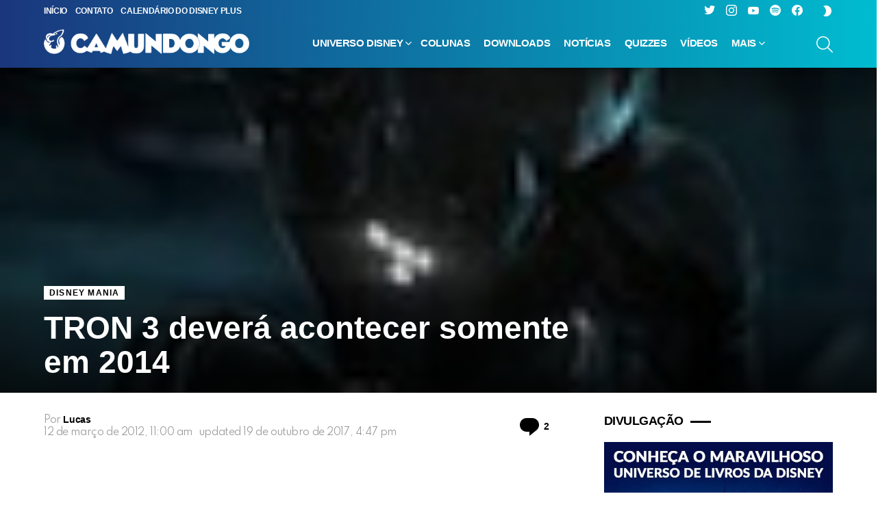

--- FILE ---
content_type: text/html; charset=UTF-8
request_url: https://www.ocamundongo.com.br/tron-3-deve-acontecer-somente-em-2014/
body_size: 24263
content:
<!DOCTYPE html> <!--[if IE 8]><html class="no-js g1-off-outside lt-ie10 lt-ie9" id="ie8" lang="pt-BR" prefix="og: http://ogp.me/ns#"><![endif]--> <!--[if IE 9]><html class="no-js g1-off-outside lt-ie10" id="ie9" lang="pt-BR" prefix="og: http://ogp.me/ns#"><![endif]--> <!--[if !IE]><!--><html class="no-js g1-off-outside" lang="pt-BR" prefix="og: http://ogp.me/ns#"><!--<![endif]--><head>  <script async src="https://www.googletagmanager.com/gtag/js?id=G-GCHC7798GL"></script> <script>window.dataLayer = window.dataLayer || [];
  function gtag(){dataLayer.push(arguments);}
  gtag('js', new Date());

  gtag('config', 'G-GCHC7798GL');</script> <meta charset="UTF-8"/><link rel="profile" href="https://gmpg.org/xfn/11"/><link rel="pingback" href="https://www.ocamundongo.com.br/xmlrpc.php"/><meta name='robots' content='index, follow, max-image-preview:large, max-snippet:-1, max-video-preview:-1' /><meta name="viewport" content="initial-scale=1.0, minimum-scale=1.0, height=device-height, width=device-width" /><meta property="og:locale" content="pt_BR" /><meta property="og:type" content="article" /><meta property="og:title" content="Tron 3 | Sequência deverá ser produzida somente em 2014" /><meta property="og:description" content="Após confirmar que &quot;Tron 3&quot; aconteceria em 2013, o ator Bruce Boxleitner anuncia que a sequência sairá do papel somente em 2014." /><meta property="og:url" content="https://www.ocamundongo.com.br/tron-3-deve-acontecer-somente-em-2014/" /><meta property="og:site_name" content="O Camundongo" /><meta property="article:section" content="Disney Mania" /><meta property="article:published_time" content="2012-03-12T11:00:10-03:00" /><meta property="article:modified_time" content="2017-10-19T16:47:19-03:00" /><meta property="og:updated_time" content="2017-10-19T16:47:19-03:00" /><meta property="og:image" content="https://www.ocamundongo.com.br/wp-content/uploads/2012/03/thumb32.png" /><meta property="og:image:secure_url" content="https://www.ocamundongo.com.br/wp-content/uploads/2012/03/thumb32.png" /><link media="all" href="https://www.ocamundongo.com.br/wp-content/cache/autoptimize/css/autoptimize_f1c2ffde43b6285779b503e30c6a7d14.css" rel="stylesheet"><title>Tron 3 | Sequência deverá ser produzida somente em 2014</title><meta name="description" content="Após confirmar que &quot;Tron 3&quot; aconteceria em 2013, o ator Bruce Boxleitner anuncia que a sequência sairá do papel somente em 2014." /><link rel="canonical" href="https://www.ocamundongo.com.br/tron-3-deve-acontecer-somente-em-2014/" /><meta property="og:locale" content="pt_BR" /><meta property="og:type" content="article" /><meta property="og:title" content="Tron 3 | Sequência deverá ser produzida somente em 2014" /><meta property="og:description" content="Após confirmar que &quot;Tron 3&quot; aconteceria em 2013, o ator Bruce Boxleitner anuncia que a sequência sairá do papel somente em 2014." /><meta property="og:url" content="https://www.ocamundongo.com.br/tron-3-deve-acontecer-somente-em-2014/" /><meta property="og:site_name" content="O Camundongo" /><meta property="article:publisher" content="https://web.facebook.com/ocamundongo/" /><meta property="article:published_time" content="2012-03-12T14:00:10+00:00" /><meta property="article:modified_time" content="2017-10-19T19:47:19+00:00" /><meta property="og:image" content="https://www.ocamundongo.com.br/wp-content/uploads/2012/03/thumb32.png" /><meta property="og:image:width" content="100" /><meta property="og:image:height" content="100" /><meta property="og:image:type" content="image/png" /><meta name="author" content="Lucas" /><meta name="twitter:card" content="summary_large_image" /><meta name="twitter:creator" content="@ocamundongo" /><meta name="twitter:site" content="@ocamundongo" /><meta name="twitter:label1" content="Escrito por" /><meta name="twitter:data1" content="Lucas" /><meta name="twitter:label2" content="Est. tempo de leitura" /><meta name="twitter:data2" content="1 minuto" /> <script type="application/ld+json" class="yoast-schema-graph">{"@context":"https://schema.org","@graph":[{"@type":"Article","@id":"https://www.ocamundongo.com.br/tron-3-deve-acontecer-somente-em-2014/#article","isPartOf":{"@id":"https://www.ocamundongo.com.br/tron-3-deve-acontecer-somente-em-2014/"},"author":{"name":"Lucas","@id":"https://www.ocamundongo.com.br/#/schema/person/9cf608da03d7ea3680983c0122853dec"},"headline":"TRON 3 deverá acontecer somente em 2014","datePublished":"2012-03-12T14:00:10+00:00","dateModified":"2017-10-19T19:47:19+00:00","mainEntityOfPage":{"@id":"https://www.ocamundongo.com.br/tron-3-deve-acontecer-somente-em-2014/"},"wordCount":198,"commentCount":2,"publisher":{"@id":"https://www.ocamundongo.com.br/#organization"},"image":{"@id":"https://www.ocamundongo.com.br/tron-3-deve-acontecer-somente-em-2014/#primaryimage"},"thumbnailUrl":"https://www.ocamundongo.com.br/wp-content/uploads/2012/03/thumb32.png","articleSection":["Disney Mania"],"inLanguage":"pt-BR","potentialAction":[{"@type":"CommentAction","name":"Comment","target":["https://www.ocamundongo.com.br/tron-3-deve-acontecer-somente-em-2014/#respond"]}]},{"@type":"WebPage","@id":"https://www.ocamundongo.com.br/tron-3-deve-acontecer-somente-em-2014/","url":"https://www.ocamundongo.com.br/tron-3-deve-acontecer-somente-em-2014/","name":"Tron 3 | Sequência deverá ser produzida somente em 2014","isPartOf":{"@id":"https://www.ocamundongo.com.br/#website"},"primaryImageOfPage":{"@id":"https://www.ocamundongo.com.br/tron-3-deve-acontecer-somente-em-2014/#primaryimage"},"image":{"@id":"https://www.ocamundongo.com.br/tron-3-deve-acontecer-somente-em-2014/#primaryimage"},"thumbnailUrl":"https://www.ocamundongo.com.br/wp-content/uploads/2012/03/thumb32.png","datePublished":"2012-03-12T14:00:10+00:00","dateModified":"2017-10-19T19:47:19+00:00","description":"Após confirmar que \"Tron 3\" aconteceria em 2013, o ator Bruce Boxleitner anuncia que a sequência sairá do papel somente em 2014.","breadcrumb":{"@id":"https://www.ocamundongo.com.br/tron-3-deve-acontecer-somente-em-2014/#breadcrumb"},"inLanguage":"pt-BR","potentialAction":[{"@type":"ReadAction","target":["https://www.ocamundongo.com.br/tron-3-deve-acontecer-somente-em-2014/"]}]},{"@type":"ImageObject","inLanguage":"pt-BR","@id":"https://www.ocamundongo.com.br/tron-3-deve-acontecer-somente-em-2014/#primaryimage","url":"https://www.ocamundongo.com.br/wp-content/uploads/2012/03/thumb32.png","contentUrl":"https://www.ocamundongo.com.br/wp-content/uploads/2012/03/thumb32.png","width":100,"height":100},{"@type":"BreadcrumbList","@id":"https://www.ocamundongo.com.br/tron-3-deve-acontecer-somente-em-2014/#breadcrumb","itemListElement":[{"@type":"ListItem","position":1,"name":"Início","item":"https://www.ocamundongo.com.br/"},{"@type":"ListItem","position":2,"name":"TRON 3 deverá acontecer somente em 2014"}]},{"@type":"WebSite","@id":"https://www.ocamundongo.com.br/#website","url":"https://www.ocamundongo.com.br/","name":"O Camundongo","description":"Porque Disney é o nosso Queijo","publisher":{"@id":"https://www.ocamundongo.com.br/#organization"},"potentialAction":[{"@type":"SearchAction","target":{"@type":"EntryPoint","urlTemplate":"https://www.ocamundongo.com.br/?s={search_term_string}"},"query-input":{"@type":"PropertyValueSpecification","valueRequired":true,"valueName":"search_term_string"}}],"inLanguage":"pt-BR"},{"@type":"Organization","@id":"https://www.ocamundongo.com.br/#organization","name":"O Camundongo","url":"https://www.ocamundongo.com.br/","logo":{"@type":"ImageObject","inLanguage":"pt-BR","@id":"https://www.ocamundongo.com.br/#/schema/logo/image/","url":"https://www.ocamundongo.com.br/wp-content/uploads/2021/06/OC-Logo-Final-para-teste-2021.png","contentUrl":"https://www.ocamundongo.com.br/wp-content/uploads/2021/06/OC-Logo-Final-para-teste-2021.png","width":1640,"height":211,"caption":"O Camundongo"},"image":{"@id":"https://www.ocamundongo.com.br/#/schema/logo/image/"},"sameAs":["https://web.facebook.com/ocamundongo/","https://x.com/ocamundongo","https://instagram.com/ocamundongo","https://www.youtube.com/c/OCamundongo"]},{"@type":"Person","@id":"https://www.ocamundongo.com.br/#/schema/person/9cf608da03d7ea3680983c0122853dec","name":"Lucas","image":{"@type":"ImageObject","inLanguage":"pt-BR","@id":"https://www.ocamundongo.com.br/#/schema/person/image/","url":"https://secure.gravatar.com/avatar/c3fe6ebc9374237bd25bb35ef9d155e7138e2231bba2c823547c6507bf30ecd8?s=96&d=mm&r=g","contentUrl":"https://secure.gravatar.com/avatar/c3fe6ebc9374237bd25bb35ef9d155e7138e2231bba2c823547c6507bf30ecd8?s=96&d=mm&r=g","caption":"Lucas"},"description":"Um grande aficionado por cinema, séries, livros e, claro, pelo Universo Disney. Estão entre os seus clássicos favoritos: \"O Rei Leão\", \" A Bela e a Fera\", \" Planeta do Tesouro\", \"A Família do Futuro\" e \"Operação Big Hero\".","url":"https://www.ocamundongo.com.br/author/lucneves/"}]}</script> <link rel='dns-prefetch' href='//static.apester.com' /><link rel='dns-prefetch' href='//www.googletagmanager.com' /><link rel='dns-prefetch' href='//fonts.googleapis.com' /><link rel='dns-prefetch' href='//pagead2.googlesyndication.com' /><link rel='preconnect' href='https://fonts.gstatic.com' /> <script type="text/javascript" id="wpp-js" src="https://www.ocamundongo.com.br/wp-content/plugins/wordpress-popular-posts/assets/js/wpp.min.js?ver=7.3.6" data-sampling="0" data-sampling-rate="100" data-api-url="https://www.ocamundongo.com.br/wp-json/wordpress-popular-posts" data-post-id="22287" data-token="a4f4cb473d" data-lang="0" data-debug="0"></script> <link rel="alternate" title="oEmbed (JSON)" type="application/json+oembed" href="https://www.ocamundongo.com.br/wp-json/oembed/1.0/embed?url=https%3A%2F%2Fwww.ocamundongo.com.br%2Ftron-3-deve-acontecer-somente-em-2014%2F" /><link rel="alternate" title="oEmbed (XML)" type="text/xml+oembed" href="https://www.ocamundongo.com.br/wp-json/oembed/1.0/embed?url=https%3A%2F%2Fwww.ocamundongo.com.br%2Ftron-3-deve-acontecer-somente-em-2014%2F&#038;format=xml" /><style id='wp-img-auto-sizes-contain-inline-css' type='text/css'>img:is([sizes=auto i],[sizes^="auto," i]){contain-intrinsic-size:3000px 1500px}
/*# sourceURL=wp-img-auto-sizes-contain-inline-css */</style><style id='wp-emoji-styles-inline-css' type='text/css'>img.wp-smiley, img.emoji {
		display: inline !important;
		border: none !important;
		box-shadow: none !important;
		height: 1em !important;
		width: 1em !important;
		margin: 0 0.07em !important;
		vertical-align: -0.1em !important;
		background: none !important;
		padding: 0 !important;
	}
/*# sourceURL=wp-emoji-styles-inline-css */</style><style id='classic-theme-styles-inline-css' type='text/css'>.wp-block-button__link{background-color:#32373c;border-radius:9999px;box-shadow:none;color:#fff;font-size:1.125em;padding:calc(.667em + 2px) calc(1.333em + 2px);text-decoration:none}.wp-block-file__button{background:#32373c;color:#fff}.wp-block-accordion-heading{margin:0}.wp-block-accordion-heading__toggle{background-color:inherit!important;color:inherit!important}.wp-block-accordion-heading__toggle:not(:focus-visible){outline:none}.wp-block-accordion-heading__toggle:focus,.wp-block-accordion-heading__toggle:hover{background-color:inherit!important;border:none;box-shadow:none;color:inherit;padding:var(--wp--preset--spacing--20,1em) 0;text-decoration:none}.wp-block-accordion-heading__toggle:focus-visible{outline:auto;outline-offset:0}
/*# sourceURL=https://www.ocamundongo.com.br/wp-content/plugins/gutenberg/build/styles/block-library/classic.css */</style><style id='powerpress-player-block-style-inline-css' type='text/css'>/*# sourceURL=https://www.ocamundongo.com.br/wp-content/plugins/powerpress/blocks/player-block/build/style-index.css */</style><link rel='stylesheet' id='adace-style-css' href='https://www.ocamundongo.com.br/wp-content/plugins/ad3b8b11710e6b72f0b8cec2f3f5d7f1-plugin/assets/css/style.min.css?ver=1.3.28' type='text/css' media='all' /><link rel='stylesheet' id='shoppable-images-css-css' href='https://www.ocamundongo.com.br/wp-content/plugins/ad3b8b11710e6b72f0b8cec2f3f5d7f1-plugin/assets/css/shoppable-images-front.min.css?ver=1.3.28' type='text/css' media='all' /><style id='global-styles-inline-css' type='text/css'>:root{--wp--preset--aspect-ratio--square: 1;--wp--preset--aspect-ratio--4-3: 4/3;--wp--preset--aspect-ratio--3-4: 3/4;--wp--preset--aspect-ratio--3-2: 3/2;--wp--preset--aspect-ratio--2-3: 2/3;--wp--preset--aspect-ratio--16-9: 16/9;--wp--preset--aspect-ratio--9-16: 9/16;--wp--preset--color--black: #000000;--wp--preset--color--cyan-bluish-gray: #abb8c3;--wp--preset--color--white: #ffffff;--wp--preset--color--pale-pink: #f78da7;--wp--preset--color--vivid-red: #cf2e2e;--wp--preset--color--luminous-vivid-orange: #ff6900;--wp--preset--color--luminous-vivid-amber: #fcb900;--wp--preset--color--light-green-cyan: #7bdcb5;--wp--preset--color--vivid-green-cyan: #00d084;--wp--preset--color--pale-cyan-blue: #8ed1fc;--wp--preset--color--vivid-cyan-blue: #0693e3;--wp--preset--color--vivid-purple: #9b51e0;--wp--preset--gradient--vivid-cyan-blue-to-vivid-purple: linear-gradient(135deg,rgb(6,147,227) 0%,rgb(155,81,224) 100%);--wp--preset--gradient--light-green-cyan-to-vivid-green-cyan: linear-gradient(135deg,rgb(122,220,180) 0%,rgb(0,208,130) 100%);--wp--preset--gradient--luminous-vivid-amber-to-luminous-vivid-orange: linear-gradient(135deg,rgb(252,185,0) 0%,rgb(255,105,0) 100%);--wp--preset--gradient--luminous-vivid-orange-to-vivid-red: linear-gradient(135deg,rgb(255,105,0) 0%,rgb(207,46,46) 100%);--wp--preset--gradient--very-light-gray-to-cyan-bluish-gray: linear-gradient(135deg,rgb(238,238,238) 0%,rgb(169,184,195) 100%);--wp--preset--gradient--cool-to-warm-spectrum: linear-gradient(135deg,rgb(74,234,220) 0%,rgb(151,120,209) 20%,rgb(207,42,186) 40%,rgb(238,44,130) 60%,rgb(251,105,98) 80%,rgb(254,248,76) 100%);--wp--preset--gradient--blush-light-purple: linear-gradient(135deg,rgb(255,206,236) 0%,rgb(152,150,240) 100%);--wp--preset--gradient--blush-bordeaux: linear-gradient(135deg,rgb(254,205,165) 0%,rgb(254,45,45) 50%,rgb(107,0,62) 100%);--wp--preset--gradient--luminous-dusk: linear-gradient(135deg,rgb(255,203,112) 0%,rgb(199,81,192) 50%,rgb(65,88,208) 100%);--wp--preset--gradient--pale-ocean: linear-gradient(135deg,rgb(255,245,203) 0%,rgb(182,227,212) 50%,rgb(51,167,181) 100%);--wp--preset--gradient--electric-grass: linear-gradient(135deg,rgb(202,248,128) 0%,rgb(113,206,126) 100%);--wp--preset--gradient--midnight: linear-gradient(135deg,rgb(2,3,129) 0%,rgb(40,116,252) 100%);--wp--preset--font-size--small: 13px;--wp--preset--font-size--medium: 20px;--wp--preset--font-size--large: 36px;--wp--preset--font-size--x-large: 42px;--wp--preset--spacing--20: 0.44rem;--wp--preset--spacing--30: 0.67rem;--wp--preset--spacing--40: 1rem;--wp--preset--spacing--50: 1.5rem;--wp--preset--spacing--60: 2.25rem;--wp--preset--spacing--70: 3.38rem;--wp--preset--spacing--80: 5.06rem;--wp--preset--shadow--natural: 6px 6px 9px rgba(0, 0, 0, 0.2);--wp--preset--shadow--deep: 12px 12px 50px rgba(0, 0, 0, 0.4);--wp--preset--shadow--sharp: 6px 6px 0px rgba(0, 0, 0, 0.2);--wp--preset--shadow--outlined: 6px 6px 0px -3px rgb(255, 255, 255), 6px 6px rgb(0, 0, 0);--wp--preset--shadow--crisp: 6px 6px 0px rgb(0, 0, 0);}:where(.is-layout-flex){gap: 0.5em;}:where(.is-layout-grid){gap: 0.5em;}body .is-layout-flex{display: flex;}.is-layout-flex{flex-wrap: wrap;align-items: center;}.is-layout-flex > :is(*, div){margin: 0;}body .is-layout-grid{display: grid;}.is-layout-grid > :is(*, div){margin: 0;}:where(.wp-block-columns.is-layout-flex){gap: 2em;}:where(.wp-block-columns.is-layout-grid){gap: 2em;}:where(.wp-block-post-template.is-layout-flex){gap: 1.25em;}:where(.wp-block-post-template.is-layout-grid){gap: 1.25em;}.has-black-color{color: var(--wp--preset--color--black) !important;}.has-cyan-bluish-gray-color{color: var(--wp--preset--color--cyan-bluish-gray) !important;}.has-white-color{color: var(--wp--preset--color--white) !important;}.has-pale-pink-color{color: var(--wp--preset--color--pale-pink) !important;}.has-vivid-red-color{color: var(--wp--preset--color--vivid-red) !important;}.has-luminous-vivid-orange-color{color: var(--wp--preset--color--luminous-vivid-orange) !important;}.has-luminous-vivid-amber-color{color: var(--wp--preset--color--luminous-vivid-amber) !important;}.has-light-green-cyan-color{color: var(--wp--preset--color--light-green-cyan) !important;}.has-vivid-green-cyan-color{color: var(--wp--preset--color--vivid-green-cyan) !important;}.has-pale-cyan-blue-color{color: var(--wp--preset--color--pale-cyan-blue) !important;}.has-vivid-cyan-blue-color{color: var(--wp--preset--color--vivid-cyan-blue) !important;}.has-vivid-purple-color{color: var(--wp--preset--color--vivid-purple) !important;}.has-black-background-color{background-color: var(--wp--preset--color--black) !important;}.has-cyan-bluish-gray-background-color{background-color: var(--wp--preset--color--cyan-bluish-gray) !important;}.has-white-background-color{background-color: var(--wp--preset--color--white) !important;}.has-pale-pink-background-color{background-color: var(--wp--preset--color--pale-pink) !important;}.has-vivid-red-background-color{background-color: var(--wp--preset--color--vivid-red) !important;}.has-luminous-vivid-orange-background-color{background-color: var(--wp--preset--color--luminous-vivid-orange) !important;}.has-luminous-vivid-amber-background-color{background-color: var(--wp--preset--color--luminous-vivid-amber) !important;}.has-light-green-cyan-background-color{background-color: var(--wp--preset--color--light-green-cyan) !important;}.has-vivid-green-cyan-background-color{background-color: var(--wp--preset--color--vivid-green-cyan) !important;}.has-pale-cyan-blue-background-color{background-color: var(--wp--preset--color--pale-cyan-blue) !important;}.has-vivid-cyan-blue-background-color{background-color: var(--wp--preset--color--vivid-cyan-blue) !important;}.has-vivid-purple-background-color{background-color: var(--wp--preset--color--vivid-purple) !important;}.has-black-border-color{border-color: var(--wp--preset--color--black) !important;}.has-cyan-bluish-gray-border-color{border-color: var(--wp--preset--color--cyan-bluish-gray) !important;}.has-white-border-color{border-color: var(--wp--preset--color--white) !important;}.has-pale-pink-border-color{border-color: var(--wp--preset--color--pale-pink) !important;}.has-vivid-red-border-color{border-color: var(--wp--preset--color--vivid-red) !important;}.has-luminous-vivid-orange-border-color{border-color: var(--wp--preset--color--luminous-vivid-orange) !important;}.has-luminous-vivid-amber-border-color{border-color: var(--wp--preset--color--luminous-vivid-amber) !important;}.has-light-green-cyan-border-color{border-color: var(--wp--preset--color--light-green-cyan) !important;}.has-vivid-green-cyan-border-color{border-color: var(--wp--preset--color--vivid-green-cyan) !important;}.has-pale-cyan-blue-border-color{border-color: var(--wp--preset--color--pale-cyan-blue) !important;}.has-vivid-cyan-blue-border-color{border-color: var(--wp--preset--color--vivid-cyan-blue) !important;}.has-vivid-purple-border-color{border-color: var(--wp--preset--color--vivid-purple) !important;}.has-vivid-cyan-blue-to-vivid-purple-gradient-background{background: var(--wp--preset--gradient--vivid-cyan-blue-to-vivid-purple) !important;}.has-light-green-cyan-to-vivid-green-cyan-gradient-background{background: var(--wp--preset--gradient--light-green-cyan-to-vivid-green-cyan) !important;}.has-luminous-vivid-amber-to-luminous-vivid-orange-gradient-background{background: var(--wp--preset--gradient--luminous-vivid-amber-to-luminous-vivid-orange) !important;}.has-luminous-vivid-orange-to-vivid-red-gradient-background{background: var(--wp--preset--gradient--luminous-vivid-orange-to-vivid-red) !important;}.has-very-light-gray-to-cyan-bluish-gray-gradient-background{background: var(--wp--preset--gradient--very-light-gray-to-cyan-bluish-gray) !important;}.has-cool-to-warm-spectrum-gradient-background{background: var(--wp--preset--gradient--cool-to-warm-spectrum) !important;}.has-blush-light-purple-gradient-background{background: var(--wp--preset--gradient--blush-light-purple) !important;}.has-blush-bordeaux-gradient-background{background: var(--wp--preset--gradient--blush-bordeaux) !important;}.has-luminous-dusk-gradient-background{background: var(--wp--preset--gradient--luminous-dusk) !important;}.has-pale-ocean-gradient-background{background: var(--wp--preset--gradient--pale-ocean) !important;}.has-electric-grass-gradient-background{background: var(--wp--preset--gradient--electric-grass) !important;}.has-midnight-gradient-background{background: var(--wp--preset--gradient--midnight) !important;}.has-small-font-size{font-size: var(--wp--preset--font-size--small) !important;}.has-medium-font-size{font-size: var(--wp--preset--font-size--medium) !important;}.has-large-font-size{font-size: var(--wp--preset--font-size--large) !important;}.has-x-large-font-size{font-size: var(--wp--preset--font-size--x-large) !important;}
:where(.wp-block-columns.is-layout-flex){gap: 2em;}:where(.wp-block-columns.is-layout-grid){gap: 2em;}
:root :where(.wp-block-pullquote){font-size: 1.5em;line-height: 1.6;}
:where(.wp-block-post-template.is-layout-flex){gap: 1.25em;}:where(.wp-block-post-template.is-layout-grid){gap: 1.25em;}
:where(.wp-block-term-template.is-layout-flex){gap: 1.25em;}:where(.wp-block-term-template.is-layout-grid){gap: 1.25em;}
/*# sourceURL=global-styles-inline-css */</style><link crossorigin="anonymous" rel='stylesheet' id='bimber-google-fonts-css' href='//fonts.googleapis.com/css?family=PT+Serif%3A400%2C700%7CSpartan%3A400%2C300%2C600%2C700%2C800&#038;subset=latin%2Clatin-ext&#038;display=swap&#038;ver=9.2.5' type='text/css' media='all' /><link rel='stylesheet' id='bimber-dynamic-style-css' href='https://www.ocamundongo.com.br/wp-content/cache/autoptimize/css/autoptimize_single_a29723a66227708cf49bb71242644cea.css' type='text/css' media='all' /><style id='easy-social-share-buttons-inline-css' type='text/css'>.essb_topbar .essb_topbar_inner{max-width:1152px;margin:0 auto;padding-left:0;padding-right:0;}.essb_topbar{margin-top:-200px;}
/*# sourceURL=easy-social-share-buttons-inline-css */</style><link rel='stylesheet' id='msl-custom-css' href='https://www.ocamundongo.com.br/wp-content/cache/autoptimize/css/autoptimize_single_206a80e13e39abb57b6b6d3350bae5dc.css?ver=23.4' type='text/css' media='all' /><style id='wpgdprc-front-css-inline-css' type='text/css'>:root{--wp-gdpr--bar--background-color: #000000;--wp-gdpr--bar--color: #ffffff;--wp-gdpr--button--background-color: #000000;--wp-gdpr--button--background-color--darken: #000000;--wp-gdpr--button--color: #ffffff;}
/*# sourceURL=wpgdprc-front-css-inline-css */</style> <script type="text/javascript" src="https://www.ocamundongo.com.br/wp-includes/js/jquery/jquery.min.js?ver=3.7.1" id="jquery-core-js"></script> <script type="text/javascript" src="https://www.ocamundongo.com.br/wp-content/plugins/ad3b8b11710e6b72f0b8cec2f3f5d7f1-plugin/assets/js/slot-slideup.js?ver=1.3.28" id="adace-slot-slideup-js"></script> <script type="text/javascript" src="https://www.ocamundongo.com.br/wp-content/plugins/ad3b8b11710e6b72f0b8cec2f3f5d7f1-plugin/includes/shoppable-images/assets/js/shoppable-images-front.js?ver=1.3.28" id="shoppable-images-js-js"></script> <script type="text/javascript" src="https://www.ocamundongo.com.br/wp-content/plugins/ad3b8b11710e6b72f0b8cec2f3f5d7f1-plugin/assets/js/coupons.js?ver=1.3.28" id="adace-coupons-js"></script> <script type="text/javascript" id="qmerce_js_sdk-js-extra">var configuration = {"rendererBaseUrl":"https://renderer.apester.com"};
//# sourceURL=qmerce_js_sdk-js-extra</script> <script type="text/javascript" async="async" src="https://static.apester.com/js/sdk/latest/apester-javascript-sdk.min.js?ver=6.9" id="qmerce_js_sdk-js"></script> <script type="text/javascript" id="commentace-core-js-extra">var commentace = {"ajax_url":"https://www.ocamundongo.com.br/wp-admin/admin-ajax.php","nonce":"7842a92b09","in_debug_mode":"","user_logged_in":"","login_url":"https://www.ocamundongo.com.br/wp-login.php?snax_login_popup=on","number_format":{"decimals":0,"dec_point":",","thousands_sep":"."},"i18n":{"remove":"Remove","login_required":"You must be logged in to perform that action","copied_to_clipboard":"Copied to your clipboard"}};
//# sourceURL=commentace-core-js-extra</script> 
 <script type="text/javascript" src="https://www.googletagmanager.com/gtag/js?id=GT-TQRBBP5" id="google_gtagjs-js" async></script> <script type="text/javascript" id="google_gtagjs-js-after">window.dataLayer = window.dataLayer || [];function gtag(){dataLayer.push(arguments);}
gtag("set","linker",{"domains":["www.ocamundongo.com.br"]});
gtag("js", new Date());
gtag("set", "developer_id.dZTNiMT", true);
gtag("config", "GT-TQRBBP5");
//# sourceURL=google_gtagjs-js-after</script> <script type="text/javascript" id="wpgdprc-front-js-js-extra">var wpgdprcFront = {"ajaxUrl":"https://www.ocamundongo.com.br/wp-admin/admin-ajax.php","ajaxNonce":"01295a0f08","ajaxArg":"security","pluginPrefix":"wpgdprc","blogId":"1","isMultiSite":"","locale":"pt_BR","showSignUpModal":"","showFormModal":"","cookieName":"wpgdprc-consent","consentVersion":"","path":"/","prefix":"wpgdprc"};
//# sourceURL=wpgdprc-front-js-js-extra</script> <link rel="https://api.w.org/" href="https://www.ocamundongo.com.br/wp-json/" /><link rel="alternate" title="JSON" type="application/json" href="https://www.ocamundongo.com.br/wp-json/wp/v2/posts/22287" /><link rel="EditURI" type="application/rsd+xml" title="RSD" href="https://www.ocamundongo.com.br/xmlrpc.php?rsd" /><link rel='shortlink' href='https://www.ocamundongo.com.br/?p=22287' /><link rel="preload" href="https://www.ocamundongo.com.br/wp-content/plugins/g1-socials/css/iconfont/fonts/g1-socials.woff" as="font" type="font/woff" crossorigin="anonymous"><meta name="generator" content="Site Kit by Google 1.168.0" /><script>var ms_grabbing_curosr = 'https://www.ocamundongo.com.br/wp-content/plugins/master-slider/public/assets/css/common/grabbing.cur', ms_grab_curosr = 'https://www.ocamundongo.com.br/wp-content/plugins/master-slider/public/assets/css/common/grab.cur';</script> <meta name="generator" content="MasterSlider 3.11.0 - Responsive Touch Image Slider | avt.li/msf" /><style>.lazyload, .lazyloading {
			opacity: 0;
		}
		.lazyloaded {
			opacity: 1;
		}
		.lazyload,
		.lazyloading,
		.lazyloaded {
			transition: opacity 0.175s ease-in-out;
		}

		iframe.lazyloading {
			opacity: 1;
			transition: opacity 0.375s ease-in-out;
			background: #f2f2f2 no-repeat center;
		}
		iframe.lazyloaded {
			opacity: 1;
		}</style><link rel="shortcut icon" href="https://www.ocamundongo.com.br/favicon.ico" /><link rel="apple-touch-icon" href="https://www.ocamundongo.com.br/apple-touch-icon.png" /><link rel="apple-touch-icon" href="https://www.ocamundongo.com.br/apple-touch-icon.png" /><link rel="icon" href="https://www.ocamundongo.com.br/apple-touch-icon.png" /><link rel="icon" href="https://www.ocamundongo.com.br/apple-touch-icon.png" /> <script type="text/javascript">function powerpress_pinw(pinw_url){window.open(pinw_url, 'PowerPressPlayer','toolbar=0,status=0,resizable=1,width=460,height=320');	return false;}
                //-->

                // tabnab protection
                window.addEventListener('load', function () {
                    // make all links have rel="noopener noreferrer"
                    document.querySelectorAll('a[target="_blank"]').forEach(link => {
                        link.setAttribute('rel', 'noopener noreferrer');
                    });
                });</script> <link rel="preload" href="https://www.ocamundongo.com.br/wp-content/plugins/snax/css/snaxicon/fonts/snaxicon.woff" as="font" type="font/woff" crossorigin="anonymous"><style id="wpp-loading-animation-styles">@-webkit-keyframes bgslide{from{background-position-x:0}to{background-position-x:-200%}}@keyframes bgslide{from{background-position-x:0}to{background-position-x:-200%}}.wpp-widget-block-placeholder,.wpp-shortcode-placeholder{margin:0 auto;width:60px;height:3px;background:#dd3737;background:linear-gradient(90deg,#dd3737 0%,#571313 10%,#dd3737 100%);background-size:200% auto;border-radius:3px;-webkit-animation:bgslide 1s infinite linear;animation:bgslide 1s infinite linear}</style><style>@font-face {
		font-family: "bimber";
							src:url("https://www.ocamundongo.com.br/wp-content/themes/bimber/css/9.2.5/bimber/fonts/bimber.eot");
			src:url("https://www.ocamundongo.com.br/wp-content/themes/bimber/css/9.2.5/bimber/fonts/bimber.eot?#iefix") format("embedded-opentype"),
			url("https://www.ocamundongo.com.br/wp-content/themes/bimber/css/9.2.5/bimber/fonts/bimber.woff") format("woff"),
			url("https://www.ocamundongo.com.br/wp-content/themes/bimber/css/9.2.5/bimber/fonts/bimber.ttf") format("truetype"),
			url("https://www.ocamundongo.com.br/wp-content/themes/bimber/css/9.2.5/bimber/fonts/bimber.svg#bimber") format("svg");
				font-weight: normal;
		font-style: normal;
		font-display: block;
	}</style><meta name="theme-color" content="#1e73be" /><meta name="google-adsense-platform-account" content="ca-host-pub-2644536267352236"><meta name="google-adsense-platform-domain" content="sitekit.withgoogle.com"><meta name="generator" content="Elementor 3.33.5; features: additional_custom_breakpoints; settings: css_print_method-external, google_font-enabled, font_display-auto"> <script>if ('#_' === window.location.hash) window.location.href='https://www.ocamundongo.com.br/wp-admin/options-general.php?page=g1_socials_options&tab=g1_socials_instagram';</script> <style>.e-con.e-parent:nth-of-type(n+4):not(.e-lazyloaded):not(.e-no-lazyload),
				.e-con.e-parent:nth-of-type(n+4):not(.e-lazyloaded):not(.e-no-lazyload) * {
					background-image: none !important;
				}
				@media screen and (max-height: 1024px) {
					.e-con.e-parent:nth-of-type(n+3):not(.e-lazyloaded):not(.e-no-lazyload),
					.e-con.e-parent:nth-of-type(n+3):not(.e-lazyloaded):not(.e-no-lazyload) * {
						background-image: none !important;
					}
				}
				@media screen and (max-height: 640px) {
					.e-con.e-parent:nth-of-type(n+2):not(.e-lazyloaded):not(.e-no-lazyload),
					.e-con.e-parent:nth-of-type(n+2):not(.e-lazyloaded):not(.e-no-lazyload) * {
						background-image: none !important;
					}
				}</style><meta name="generator" content="Powered by WPBakery Page Builder - drag and drop page builder for WordPress."/><link rel="preload" href="https://www.ocamundongo.com.br/wp-content/plugins/comment-ace/assets/css/iconfont/fonts/cace.woff" as="font" type="font/woff" crossorigin="anonymous"><link rel="amphtml" href="https://www.ocamundongo.com.br/tron-3-deve-acontecer-somente-em-2014/amp/">  <script type="text/javascript" async="async" src="https://pagead2.googlesyndication.com/pagead/js/adsbygoogle.js?client=ca-pub-2300428733815522&amp;host=ca-host-pub-2644536267352236" crossorigin="anonymous"></script> <meta name="g1:switch-skin-css" content="https://www.ocamundongo.com.br/wp-content/themes/bimber/css/9.2.5/styles/mode-dark.min.css" /> <script>if("undefined"!=typeof localStorage){var skinItemId=document.getElementsByName("g1:skin-item-id");skinItemId=skinItemId.length>0?skinItemId[0].getAttribute("content"):"g1_skin",window.g1SwitchSkin=function(e,t){if(e){var n=document.getElementById("g1-switch-skin-css");if(n){n.parentNode.removeChild(n),document.documentElement.classList.remove("g1-skinmode");try{localStorage.removeItem(skinItemId)}catch(e){}}else{t?document.write('<link id="g1-switch-skin-css" rel="stylesheet" type="text/css" media="all" href="'+document.getElementsByName("g1:switch-skin-css")[0].getAttribute("content")+'" />'):((n=document.createElement("link")).id="g1-switch-skin-css",n.href=document.getElementsByName("g1:switch-skin-css")[0].getAttribute("content"),n.rel="stylesheet",n.media="all",document.head.appendChild(n)),document.documentElement.classList.add("g1-skinmode");try{localStorage.setItem(skinItemId,e)}catch(e){}}}};try{var mode=localStorage.getItem(skinItemId);window.g1SwitchSkin(mode,!0)}catch(e){}}</script> <script>if("undefined"!=typeof localStorage){var nsfwItemId=document.getElementsByName("g1:nsfw-item-id");nsfwItemId=nsfwItemId.length>0?nsfwItemId[0].getAttribute("content"):"g1_nsfw_off",window.g1SwitchNSFW=function(e){e?(localStorage.setItem(nsfwItemId,1),document.documentElement.classList.add("g1-nsfw-off")):(localStorage.removeItem(nsfwItemId),document.documentElement.classList.remove("g1-nsfw-off"))};try{var nsfwmode=localStorage.getItem(nsfwItemId);window.g1SwitchNSFW(nsfwmode)}catch(e){}}</script> <noscript><style>.wpb_animate_when_almost_visible { opacity: 1; }</style></noscript><meta name="google-site-verification" content="P7ivs3NmbaB76h1cXXhp0u8ZYSHa_WBAGbPneKGOy6w" /></head><body data-rsssl=1 class="wp-singular post-template-default single single-post postid-22287 single-format-standard wp-embed-responsive wp-theme-bimber _masterslider _ms_version_3.11.0 snax-hoverable g1-layout-stretched g1-hoverable g1-has-mobile-logo g1-sidebar-normal essb-8.8 wpb-js-composer js-comp-ver-6.10.0 vc_responsive elementor-default elementor-kit-90281" itemscope="" itemtype="http://schema.org/WebPage" ><div class="g1-body-inner"><div id="page"><div class="g1-row g1-row-layout-page g1-hb-row g1-hb-row-normal g1-hb-row-a g1-hb-row-1 g1-hb-boxed g1-hb-sticky-off g1-hb-shadow-off"><div class="g1-row-inner"><div class="g1-column g1-dropable"><div class="g1-bin-1 g1-bin-grow-off"><div class="g1-bin g1-bin-align-left"><nav id="g1-secondary-nav" class="g1-secondary-nav"><ul id="g1-secondary-nav-menu" class="g1-secondary-nav-menu g1-menu-h"><li id="menu-item-48733" class="menu-item menu-item-type-custom menu-item-object-custom menu-item-home menu-item-g1-standard menu-item-48733"><a href="https://www.ocamundongo.com.br" data-wpel-link="internal">Início</a></li><li id="menu-item-88094" class="menu-item menu-item-type-post_type menu-item-object-page menu-item-g1-standard menu-item-88094"><a href="https://www.ocamundongo.com.br/contato/" data-wpel-link="internal">Contato</a></li><li id="menu-item-88944" class="menu-item menu-item-type-post_type menu-item-object-page menu-item-g1-standard menu-item-88944"><a href="https://www.ocamundongo.com.br/calendario-disney-plus/" data-wpel-link="internal">Calendário do Disney Plus</a></li></ul></nav></div></div><div class="g1-bin-2 g1-bin-grow-on"><div class="g1-bin g1-bin-align-right"><ul id="g1-social-icons-1" class="g1-socials-items g1-socials-items-tpl-grid g1-socials-hb-list g1-socials-s  "><li class="g1-socials-item g1-socials-item-twitter"> <a class="g1-socials-item-link" href="https://twitter.com/ocamundongo" target="_blank" rel="noopener nofollow noreferrer" data-wpel-link="exclude"> <span class="g1-socials-item-icon g1-socials-item-icon-48 g1-socials-item-icon-text g1-socials-item-icon-twitter"></span> <span class="g1-socials-item-tooltip"> <span class="g1-socials-item-tooltip-inner">Twitter</span> </span> </a></li><li class="g1-socials-item g1-socials-item-instagram"> <a class="g1-socials-item-link" href="https://instagram.com/ocamundongo" target="_blank" rel="noopener nofollow noreferrer" data-wpel-link="exclude"> <span class="g1-socials-item-icon g1-socials-item-icon-48 g1-socials-item-icon-text g1-socials-item-icon-instagram"></span> <span class="g1-socials-item-tooltip"> <span class="g1-socials-item-tooltip-inner">Instagram</span> </span> </a></li><li class="g1-socials-item g1-socials-item-youtube"> <a class="g1-socials-item-link" href="https://www.youtube.com/c/OCamundongo/" target="_blank" rel="noopener nofollow noreferrer" data-wpel-link="exclude"> <span class="g1-socials-item-icon g1-socials-item-icon-48 g1-socials-item-icon-text g1-socials-item-icon-youtube"></span> <span class="g1-socials-item-tooltip"> <span class="g1-socials-item-tooltip-inner">YouTube</span> </span> </a></li><li class="g1-socials-item g1-socials-item-spotify"> <a class="g1-socials-item-link" href="https://open.spotify.com/user/ocamundongo" target="_blank" rel="noopener nofollow noreferrer" data-wpel-link="exclude"> <span class="g1-socials-item-icon g1-socials-item-icon-48 g1-socials-item-icon-text g1-socials-item-icon-spotify"></span> <span class="g1-socials-item-tooltip"> <span class="g1-socials-item-tooltip-inner">Spotify</span> </span> </a></li><li class="g1-socials-item g1-socials-item-facebook"> <a class="g1-socials-item-link" href="https://www.facebook.com/ocamundongo" target="_blank" rel="noopener nofollow noreferrer" data-wpel-link="exclude"> <span class="g1-socials-item-icon g1-socials-item-icon-48 g1-socials-item-icon-text g1-socials-item-icon-facebook"></span> <span class="g1-socials-item-tooltip"> <span class="g1-socials-item-tooltip-inner">Facebook</span> </span> </a></li></ul></div></div><div class="g1-bin-3 g1-bin-grow-off"><div class="g1-bin g1-bin-align-right"><div class="g1-drop g1-drop-nojs g1-drop-with-anim g1-drop-before g1-drop-the-skin g1-drop-the-skin-light g1-drop-s g1-drop-icon"> <button class="g1-button-none g1-drop-toggle"> <span class="g1-drop-toggle-icon"></span><span class="g1-drop-toggle-text">Switch skin</span> <span class="g1-drop-toggle-arrow"></span> </button><div class="g1-drop-content"><p class="g1-skinmode-desc">Ative o modo escuro do O Camundongo</p><p class="g1-skinmode-desc">Ative o modo claro do O Camundongo</p></div></div></div></div></div></div><div class="g1-row-background"></div></div><div class="g1-sticky-top-wrapper g1-hb-row-2"><div class="g1-row g1-row-layout-page g1-hb-row g1-hb-row-normal g1-hb-row-b g1-hb-row-2 g1-hb-boxed g1-hb-sticky-on g1-hb-shadow-on"><div class="g1-row-inner"><div class="g1-column g1-dropable"><div class="g1-bin-1 g1-bin-grow-off"><div class="g1-bin g1-bin-align-left"><div class="g1-id g1-id-desktop"><p class="g1-mega g1-mega-1st site-title"> <a class="g1-logo-wrapper" href="https://www.ocamundongo.com.br/" rel="home" data-wpel-link="internal"> <picture class="g1-logo g1-logo-default"> <source media="(min-width: 1025px)" srcset="https://www.ocamundongo.com.br/wp-content/uploads/2021/06/OC-Logo-Final-para-teste-2021.png 2x,https://www.ocamundongo.com.br/wp-content/uploads/2021/06/OC-Logo-Final-para-teste-2021.png 1x"> <source media="(max-width: 1024px)" srcset="data:image/svg+xml,%3Csvg%20xmlns%3D%27http%3A%2F%2Fwww.w3.org%2F2000%2Fsvg%27%20viewBox%3D%270%200%20300%200%27%2F%3E"> <img
 src="https://www.ocamundongo.com.br/wp-content/uploads/2021/06/OC-Logo-Final-para-teste-2021.png"
 width="300"
 height="0"
 alt="O Camundongo" /> </picture> </a></p> <script>try {
                if ( localStorage.getItem(skinItemId ) ) {
                    var _g1;
                    _g1 = document.getElementById('g1-logo-inverted-img');
                    _g1.classList.remove('lazyload');
                    _g1.setAttribute('src', _g1.getAttribute('data-src') );

                    _g1 = document.getElementById('g1-logo-inverted-source');
                    _g1.setAttribute('srcset', _g1.getAttribute('data-srcset'));
                }
            } catch(e) {}</script> </div></div></div><div class="g1-bin-2 g1-bin-grow-off"><div class="g1-bin g1-bin-align-right"><nav id="g1-primary-nav" class="g1-primary-nav"><ul id="g1-primary-nav-menu" class="g1-primary-nav-menu g1-menu-h"><li id="menu-item-88926" class="menu-item menu-item-type-custom menu-item-object-custom menu-item-has-children menu-item-g1-standard menu-item-88926"><a>Universo Disney</a><ul class="sub-menu"><li id="menu-item-88905" class="menu-item menu-item-type-taxonomy menu-item-object-category menu-item-88905"><a href="https://www.ocamundongo.com.br/corporativo/" data-wpel-link="internal">Corporativo</a></li><li id="menu-item-88906" class="menu-item menu-item-type-taxonomy menu-item-object-category menu-item-88906"><a href="https://www.ocamundongo.com.br/digital/" data-wpel-link="internal">Digital</a></li><li id="menu-item-88908" class="menu-item menu-item-type-taxonomy menu-item-object-category menu-item-88908"><a href="https://www.ocamundongo.com.br/espetaculos/" data-wpel-link="internal">Espetáculos</a></li><li id="menu-item-88846" class="menu-item menu-item-type-custom menu-item-object-custom menu-item-has-children menu-item-88846"><a>Estúdios</a><ul class="sub-menu"><li id="menu-item-90290" class="menu-item menu-item-type-taxonomy menu-item-object-post_tag menu-item-90290"><a href="https://www.ocamundongo.com.br/20th-century-animation/" data-wpel-link="internal">20th Century Animation</a></li><li id="menu-item-89532" class="menu-item menu-item-type-taxonomy menu-item-object-post_tag menu-item-89532"><a href="https://www.ocamundongo.com.br/20th-century-studios/" data-wpel-link="internal">20th Century Studios</a></li><li id="menu-item-88874" class="menu-item menu-item-type-taxonomy menu-item-object-post_tag menu-item-88874"><a href="https://www.ocamundongo.com.br/20th-television/" data-wpel-link="internal">20th Television</a></li><li id="menu-item-90291" class="menu-item menu-item-type-taxonomy menu-item-object-post_tag menu-item-90291"><a href="https://www.ocamundongo.com.br/20th-television-animation/" data-wpel-link="internal">20th Television Animation</a></li><li id="menu-item-88873" class="menu-item menu-item-type-taxonomy menu-item-object-post_tag menu-item-88873"><a href="https://www.ocamundongo.com.br/abc-signature/" data-wpel-link="internal">ABC Signature</a></li><li id="menu-item-90288" class="menu-item menu-item-type-taxonomy menu-item-object-post_tag menu-item-90288"><a href="https://www.ocamundongo.com.br/disney-plus-original-productions/" data-wpel-link="internal">Disney Plus Original Productions</a></li><li id="menu-item-88860" class="menu-item menu-item-type-taxonomy menu-item-object-post_tag menu-item-88860"><a href="https://www.ocamundongo.com.br/disney-television-animation/" data-wpel-link="internal">Disney Television Animation</a></li><li id="menu-item-88879" class="menu-item menu-item-type-taxonomy menu-item-object-post_tag menu-item-88879"><a href="https://www.ocamundongo.com.br/fx-productions/" data-wpel-link="internal">FX Productions</a></li><li id="menu-item-88938" class="menu-item menu-item-type-taxonomy menu-item-object-post_tag menu-item-88938"><a href="https://www.ocamundongo.com.br/laugh-productions/" data-wpel-link="internal">It&#8217;s a Laugh Productions</a></li><li id="menu-item-90529" class="menu-item menu-item-type-taxonomy menu-item-object-post_tag menu-item-90529"><a href="https://www.ocamundongo.com.br/lucasfilm-ltd/" data-wpel-link="internal">Lucasfilm</a></li><li id="menu-item-90528" class="menu-item menu-item-type-taxonomy menu-item-object-post_tag menu-item-90528"><a href="https://www.ocamundongo.com.br/lucasfilm-animation/" data-wpel-link="internal">Lucasfilm Animation</a></li><li id="menu-item-88855" class="menu-item menu-item-type-taxonomy menu-item-object-post_tag menu-item-88855"><a href="https://www.ocamundongo.com.br/marvel-studios/" data-wpel-link="internal">Marvel Studios</a></li><li id="menu-item-90295" class="menu-item menu-item-type-taxonomy menu-item-object-post_tag menu-item-90295"><a href="https://www.ocamundongo.com.br/national-geographic-documentary-films/" data-wpel-link="internal">National Geographic Documentary Films</a></li><li id="menu-item-90296" class="menu-item menu-item-type-taxonomy menu-item-object-post_tag menu-item-90296"><a href="https://www.ocamundongo.com.br/national-geographic-studios/" data-wpel-link="internal">National Geographic Studios</a></li><li id="menu-item-89339" class="menu-item menu-item-type-taxonomy menu-item-object-post_tag menu-item-89339"><a href="https://www.ocamundongo.com.br/pixar-animation/" data-wpel-link="internal">Pixar Animation Studios</a></li><li id="menu-item-88875" class="menu-item menu-item-type-taxonomy menu-item-object-post_tag menu-item-88875"><a href="https://www.ocamundongo.com.br/searchlight/" data-wpel-link="internal">Searchlight Pictures</a></li><li id="menu-item-90289" class="menu-item menu-item-type-taxonomy menu-item-object-post_tag menu-item-90289"><a href="https://www.ocamundongo.com.br/star-original-productions/" data-wpel-link="internal">Star Original Productions</a></li><li id="menu-item-88871" class="menu-item menu-item-type-taxonomy menu-item-object-post_tag menu-item-88871"><a href="https://www.ocamundongo.com.br/muppets-studio/" data-wpel-link="internal">The Muppets Studio</a></li><li id="menu-item-88857" class="menu-item menu-item-type-taxonomy menu-item-object-post_tag menu-item-88857"><a href="https://www.ocamundongo.com.br/disney-animation/" data-wpel-link="internal">Walt Disney Animation Studios</a></li><li id="menu-item-88858" class="menu-item menu-item-type-taxonomy menu-item-object-post_tag menu-item-88858"><a href="https://www.ocamundongo.com.br/disney-studios/" data-wpel-link="internal">Walt Disney Studios</a></li><li id="menu-item-90292" class="menu-item menu-item-type-taxonomy menu-item-object-post_tag menu-item-90292"><a href="https://www.ocamundongo.com.br/walt-disney-television-alternative/" data-wpel-link="internal">Walt Disney Television Alternative</a></li></ul></li><li id="menu-item-88882" class="menu-item menu-item-type-taxonomy menu-item-object-category menu-item-has-children menu-item-88882"><a href="https://www.ocamundongo.com.br/filmes/" data-wpel-link="internal">Filmes</a><ul class="sub-menu"><li id="menu-item-88950" class="menu-item menu-item-type-taxonomy menu-item-object-post_tag menu-item-88950"><a href="https://www.ocamundongo.com.br/cruella-2021/" data-wpel-link="internal">Cruella</a></li><li id="menu-item-89202" class="menu-item menu-item-type-taxonomy menu-item-object-post_tag menu-item-89202"><a href="https://www.ocamundongo.com.br/jungle-cruise-2021/" data-wpel-link="internal">Jungle Cruise</a></li><li id="menu-item-88951" class="menu-item menu-item-type-taxonomy menu-item-object-post_tag menu-item-88951"><a href="https://www.ocamundongo.com.br/luca-2021/" data-wpel-link="internal">Luca</a></li><li id="menu-item-88949" class="menu-item menu-item-type-taxonomy menu-item-object-post_tag menu-item-88949"><a href="https://www.ocamundongo.com.br/raya-e-o-ultimo-dragao-2021/" data-wpel-link="internal">Raya e o Último Dragão</a></li><li id="menu-item-88952" class="menu-item menu-item-type-taxonomy menu-item-object-post_tag menu-item-88952"><a href="https://www.ocamundongo.com.br/viuva-negra-2021/" data-wpel-link="internal">Viúva Negra</a></li></ul></li><li id="menu-item-88909" class="menu-item menu-item-type-taxonomy menu-item-object-category menu-item-88909"><a href="https://www.ocamundongo.com.br/eventos/" data-wpel-link="internal">Eventos</a></li><li id="menu-item-88910" class="menu-item menu-item-type-taxonomy menu-item-object-category menu-item-88910"><a href="https://www.ocamundongo.com.br/jogos/" data-wpel-link="internal">Jogos</a></li><li id="menu-item-88911" class="menu-item menu-item-type-taxonomy menu-item-object-category menu-item-88911"><a href="https://www.ocamundongo.com.br/literatura/" data-wpel-link="internal">Literatura</a></li><li id="menu-item-90463" class="menu-item menu-item-type-custom menu-item-object-custom menu-item-has-children menu-item-90463"><a>Mundos</a><ul class="sub-menu"><li id="menu-item-90468" class="menu-item menu-item-type-taxonomy menu-item-object-post_tag menu-item-90468"><a href="https://www.ocamundongo.com.br/20th-century/" data-wpel-link="internal">20th Century</a></li><li id="menu-item-90467" class="menu-item menu-item-type-taxonomy menu-item-object-post_tag menu-item-90467"><a href="https://www.ocamundongo.com.br/abc/" data-wpel-link="internal">ABC</a></li><li id="menu-item-90464" class="menu-item menu-item-type-taxonomy menu-item-object-post_tag menu-item-90464"><a href="https://www.ocamundongo.com.br/disney/" data-wpel-link="internal">Disney</a></li><li id="menu-item-90472" class="menu-item menu-item-type-taxonomy menu-item-object-post_tag menu-item-90472"><a href="https://www.ocamundongo.com.br/espn/" data-wpel-link="internal">ESPN</a></li><li id="menu-item-90470" class="menu-item menu-item-type-taxonomy menu-item-object-post_tag menu-item-90470"><a href="https://www.ocamundongo.com.br/fx/" data-wpel-link="internal">FX</a></li><li id="menu-item-90469" class="menu-item menu-item-type-taxonomy menu-item-object-post_tag menu-item-90469"><a href="https://www.ocamundongo.com.br/lucasfilm/" data-wpel-link="internal">Lucasfilm</a></li><li id="menu-item-90466" class="menu-item menu-item-type-taxonomy menu-item-object-post_tag menu-item-90466"><a href="https://www.ocamundongo.com.br/marvel/" data-wpel-link="internal">Marvel</a></li><li id="menu-item-90471" class="menu-item menu-item-type-taxonomy menu-item-object-post_tag menu-item-90471"><a href="https://www.ocamundongo.com.br/national-geographic/" data-wpel-link="internal">National Geographic</a></li><li id="menu-item-90465" class="menu-item menu-item-type-taxonomy menu-item-object-post_tag menu-item-90465"><a href="https://www.ocamundongo.com.br/pixar/" data-wpel-link="internal">Pixar</a></li><li id="menu-item-90473" class="menu-item menu-item-type-taxonomy menu-item-object-post_tag menu-item-90473"><a href="https://www.ocamundongo.com.br/star/" data-wpel-link="internal">Star</a></li></ul></li><li id="menu-item-88912" class="menu-item menu-item-type-taxonomy menu-item-object-category menu-item-88912"><a href="https://www.ocamundongo.com.br/musica/" data-wpel-link="internal">Música</a></li><li id="menu-item-88890" class="menu-item menu-item-type-taxonomy menu-item-object-category menu-item-has-children menu-item-88890"><a href="https://www.ocamundongo.com.br/parques/" data-wpel-link="internal">Parques</a><ul class="sub-menu"><li id="menu-item-88891" class="menu-item menu-item-type-taxonomy menu-item-object-post_tag menu-item-88891"><a href="https://www.ocamundongo.com.br/disneyland-resort/" data-wpel-link="internal">Disneyland Resort</a></li><li id="menu-item-88889" class="menu-item menu-item-type-taxonomy menu-item-object-post_tag menu-item-88889"><a href="https://www.ocamundongo.com.br/walt-disney-world/" data-wpel-link="internal">Walt Disney World</a></li><li id="menu-item-88916" class="menu-item menu-item-type-taxonomy menu-item-object-post_tag menu-item-88916"><a href="https://www.ocamundongo.com.br/tokyo-disney-resort/" data-wpel-link="internal">Tokyo Disney Resort</a></li><li id="menu-item-88885" class="menu-item menu-item-type-taxonomy menu-item-object-post_tag menu-item-88885"><a href="https://www.ocamundongo.com.br/disneyland-paris/" data-wpel-link="internal">Disneyland Paris</a></li><li id="menu-item-88917" class="menu-item menu-item-type-taxonomy menu-item-object-post_tag menu-item-88917"><a href="https://www.ocamundongo.com.br/hong-kong-disneyland-resort/" data-wpel-link="internal">Hong Kong Disneyland Resort</a></li><li id="menu-item-88919" class="menu-item menu-item-type-taxonomy menu-item-object-post_tag menu-item-88919"><a href="https://www.ocamundongo.com.br/shanghai-disney-resort/" data-wpel-link="internal">Shanghai Disney Resort</a></li></ul></li><li id="menu-item-88913" class="menu-item menu-item-type-taxonomy menu-item-object-category menu-item-88913"><a href="https://www.ocamundongo.com.br/personalidades/" data-wpel-link="internal">Personalidades</a></li><li id="menu-item-88861" class="menu-item menu-item-type-custom menu-item-object-custom menu-item-has-children menu-item-88861"><a>Plataformas</a><ul class="sub-menu"><li id="menu-item-88872" class="menu-item menu-item-type-taxonomy menu-item-object-post_tag menu-item-88872"><a href="https://www.ocamundongo.com.br/abc/" data-wpel-link="internal">ABC</a></li><li id="menu-item-88862" class="menu-item menu-item-type-taxonomy menu-item-object-post_tag menu-item-88862"><a href="https://www.ocamundongo.com.br/disney-channel/" data-wpel-link="internal">Disney Channel</a></li><li id="menu-item-88863" class="menu-item menu-item-type-taxonomy menu-item-object-post_tag menu-item-88863"><a href="https://www.ocamundongo.com.br/disney-junior/" data-wpel-link="internal">Disney Junior</a></li><li id="menu-item-88864" class="menu-item menu-item-type-taxonomy menu-item-object-post_tag menu-item-88864"><a href="https://www.ocamundongo.com.br/disney-plus/" data-wpel-link="internal">Disney Plus</a></li><li id="menu-item-88865" class="menu-item menu-item-type-taxonomy menu-item-object-post_tag menu-item-88865"><a href="https://www.ocamundongo.com.br/disney-xd/" data-wpel-link="internal">Disney XD</a></li><li id="menu-item-90526" class="menu-item menu-item-type-taxonomy menu-item-object-post_tag menu-item-90526"><a href="https://www.ocamundongo.com.br/espn-channel/" data-wpel-link="internal">ESPN</a></li><li id="menu-item-88881" class="menu-item menu-item-type-taxonomy menu-item-object-post_tag menu-item-88881"><a href="https://www.ocamundongo.com.br/espn-plus/" data-wpel-link="internal">ESPN Plus</a></li><li id="menu-item-88876" class="menu-item menu-item-type-taxonomy menu-item-object-post_tag menu-item-88876"><a href="https://www.ocamundongo.com.br/freeform/" data-wpel-link="internal">Freeform</a></li><li id="menu-item-90524" class="menu-item menu-item-type-taxonomy menu-item-object-post_tag menu-item-90524"><a href="https://www.ocamundongo.com.br/fx-channel/" data-wpel-link="internal">FX</a></li><li id="menu-item-90293" class="menu-item menu-item-type-taxonomy menu-item-object-post_tag menu-item-90293"><a href="https://www.ocamundongo.com.br/national-geographic-channel/" data-wpel-link="internal">National Geographic</a></li><li id="menu-item-88866" class="menu-item menu-item-type-taxonomy menu-item-object-post_tag menu-item-88866"><a href="https://www.ocamundongo.com.br/star-channel/" data-wpel-link="internal">Star Channel</a></li><li id="menu-item-88869" class="menu-item menu-item-type-taxonomy menu-item-object-post_tag menu-item-88869"><a href="https://www.ocamundongo.com.br/star-plus/" data-wpel-link="internal">Star Plus</a></li></ul></li><li id="menu-item-88915" class="menu-item menu-item-type-taxonomy menu-item-object-category menu-item-88915"><a href="https://www.ocamundongo.com.br/produtos/" data-wpel-link="internal">Produtos</a></li><li id="menu-item-88883" class="menu-item menu-item-type-taxonomy menu-item-object-category menu-item-88883"><a href="https://www.ocamundongo.com.br/series/" data-wpel-link="internal">Séries</a></li></ul></li><li id="menu-item-88900" class="menu-item menu-item-type-taxonomy menu-item-object-category menu-item-g1-standard menu-item-88900"><a href="https://www.ocamundongo.com.br/colunas/" data-wpel-link="internal">Colunas</a></li><li id="menu-item-88901" class="menu-item menu-item-type-taxonomy menu-item-object-category menu-item-g1-standard menu-item-88901"><a href="https://www.ocamundongo.com.br/downloads/" data-wpel-link="internal">Downloads</a></li><li id="menu-item-88935" class="menu-item menu-item-type-custom menu-item-object-custom menu-item-g1-standard menu-item-88935"><a href="https://www.ocamundongo.com.br/camundongo-reporter/" data-wpel-link="internal">Notícias</a></li><li id="menu-item-88902" class="menu-item menu-item-type-taxonomy menu-item-object-category menu-item-g1-standard menu-item-88902"><a href="https://www.ocamundongo.com.br/quiz/" data-wpel-link="internal">Quizzes</a></li><li id="menu-item-88903" class="menu-item menu-item-type-taxonomy menu-item-object-category menu-item-g1-standard menu-item-88903"><a href="https://www.ocamundongo.com.br/videos/" data-wpel-link="internal">Vídeos</a></li><li id="menu-item-89199" class="menu-item menu-item-type-custom menu-item-object-custom menu-item-has-children menu-item-g1-standard menu-item-89199"><a>Mais</a><ul class="sub-menu"><li id="menu-item-88907" class="menu-item menu-item-type-taxonomy menu-item-object-category menu-item-88907"><a href="https://www.ocamundongo.com.br/entrevistas/" data-wpel-link="internal">Entrevistas</a></li><li id="menu-item-88914" class="menu-item menu-item-type-taxonomy menu-item-object-category menu-item-88914"><a href="https://www.ocamundongo.com.br/podcast/" data-wpel-link="internal">Podcast</a></li></ul></li></ul></nav></div></div><div class="g1-bin-3 g1-bin-grow-off"><div class="g1-bin g1-bin-align-right"><div class="g1-drop g1-drop-with-anim g1-drop-before g1-drop-the-search  g1-drop-m g1-drop-icon "> <a class="g1-drop-toggle" href="https://www.ocamundongo.com.br/?s=" data-wpel-link="internal"> <span class="g1-drop-toggle-icon"></span><span class="g1-drop-toggle-text">Pesquisar</span> <span class="g1-drop-toggle-arrow"></span> </a><div class="g1-drop-content"><div role="search" class="search-form-wrapper"><form method="get"
 class="g1-searchform-tpl-default g1-searchform-ajax search-form"
 action="https://www.ocamundongo.com.br/"> <label> <span class="screen-reader-text">Pesquisar por:</span> <input type="search" class="search-field"
 placeholder="Pesquisar &hellip;"
 value="" name="s"
 title="Pesquisar por:" /> </label> <button class="search-submit">Pesquisar</button></form><div class="g1-searches g1-searches-ajax"></div></div></div></div></div></div></div></div><div class="g1-row-background"></div></div><div class="g1-row g1-row-layout-page g1-hb-row g1-hb-row-normal g1-hb-row-c g1-hb-row-3 g1-hb-boxed g1-hb-sticky-on g1-hb-shadow-on"><div class="g1-row-inner"><div class="g1-column g1-dropable"><div class="g1-bin-1 g1-bin-grow-off"><div class="g1-bin g1-bin-align-left"></div></div><div class="g1-bin-2 g1-bin-grow-on"><div class="g1-bin g1-bin-align-center"></div></div><div class="g1-bin-3 g1-bin-grow-off"><div class="g1-bin g1-bin-align-right"></div></div></div></div><div class="g1-row-background"></div></div></div><div class="g1-sticky-top-wrapper g1-hb-row-1"><div class="g1-row g1-row-layout-page g1-hb-row g1-hb-row-mobile g1-hb-row-a g1-hb-row-1 g1-hb-boxed g1-hb-sticky-on g1-hb-shadow-on"><div class="g1-row-inner"><div class="g1-column g1-dropable"><div class="g1-bin-1 g1-bin-grow-off"><div class="g1-bin g1-bin-align-left"> <a class="g1-hamburger g1-hamburger-show g1-hamburger-m  " href="#"> <span class="g1-hamburger-icon"></span> <span class="g1-hamburger-label
 g1-hamburger-label-hidden			">Menu</span> </a></div></div><div class="g1-bin-2 g1-bin-grow-on"><div class="g1-bin g1-bin-align-center"><div class="g1-id g1-id-mobile"><p class="g1-mega g1-mega-1st site-title"> <a class="g1-logo-wrapper" href="https://www.ocamundongo.com.br/" rel="home" data-wpel-link="internal"> <picture class="g1-logo g1-logo-default"> <source media="(max-width: 1024px)" srcset="https://www.ocamundongo.com.br/wp-content/uploads/2021/06/OC-Logo-Final-para-teste-2021.png 2x,https://www.ocamundongo.com.br/wp-content/uploads/2021/06/OC-Logo-Final-para-teste-2021.png 1x"> <source media="(min-width: 1025px)" srcset="data:image/svg+xml,%3Csvg%20xmlns%3D%27http%3A%2F%2Fwww.w3.org%2F2000%2Fsvg%27%20viewBox%3D%270%200%20300%200%27%2F%3E"> <img
 src="https://www.ocamundongo.com.br/wp-content/uploads/2021/06/OC-Logo-Final-para-teste-2021.png"
 width="300"
 height="0"
 alt="O Camundongo" /> </picture> </a></p> <script>try {
                if ( localStorage.getItem(skinItemId ) ) {
                    var _g1;
                    _g1 = document.getElementById('g1-logo-mobile-inverted-img');
                    _g1.classList.remove('lazyload');
                    _g1.setAttribute('src', _g1.getAttribute('data-src') );

                    _g1 = document.getElementById('g1-logo-mobile-inverted-source');
                    _g1.setAttribute('srcset', _g1.getAttribute('data-srcset'));
                }
            } catch(e) {}</script> </div></div></div><div class="g1-bin-3 g1-bin-grow-off"><div class="g1-bin g1-bin-align-right"><div class="g1-drop g1-drop-nojs g1-drop-with-anim g1-drop-before g1-drop-the-skin g1-drop-the-skin-light g1-drop-s g1-drop-icon"> <button class="g1-button-none g1-drop-toggle"> <span class="g1-drop-toggle-icon"></span><span class="g1-drop-toggle-text">Switch skin</span> <span class="g1-drop-toggle-arrow"></span> </button><div class="g1-drop-content"><p class="g1-skinmode-desc">Ative o modo escuro do O Camundongo</p><p class="g1-skinmode-desc">Ative o modo claro do O Camundongo</p></div></div><div class="g1-drop g1-drop-with-anim g1-drop-before g1-drop-the-search  g1-drop-m g1-drop-icon "> <a class="g1-drop-toggle" href="https://www.ocamundongo.com.br/?s=" data-wpel-link="internal"> <span class="g1-drop-toggle-icon"></span><span class="g1-drop-toggle-text">Pesquisar</span> <span class="g1-drop-toggle-arrow"></span> </a><div class="g1-drop-content"><div role="search" class="search-form-wrapper"><form method="get"
 class="g1-searchform-tpl-default g1-searchform-ajax search-form"
 action="https://www.ocamundongo.com.br/"> <label> <span class="screen-reader-text">Pesquisar por:</span> <input type="search" class="search-field"
 placeholder="Pesquisar &hellip;"
 value="" name="s"
 title="Pesquisar por:" /> </label> <button class="search-submit">Pesquisar</button></form><div class="g1-searches g1-searches-ajax"></div></div></div></div></div></div></div></div><div class="g1-row-background"></div></div></div><div class="g1-row g1-row-layout-page g1-hb-row g1-hb-row-mobile g1-hb-row-b g1-hb-row-2 g1-hb-boxed g1-hb-sticky-off g1-hb-shadow-off"><div class="g1-row-inner"><div class="g1-column g1-dropable"><div class="g1-bin-1 g1-bin-grow-off"><div class="g1-bin g1-bin-align-left"></div></div><div class="g1-bin-2 g1-bin-grow-on"><div class="g1-bin g1-bin-align-center"></div></div><div class="g1-bin-3 g1-bin-grow-off"><div class="g1-bin g1-bin-align-right"></div></div></div></div><div class="g1-row-background"></div></div><div class="g1-row g1-row-layout-page g1-hb-row g1-hb-row-mobile g1-hb-row-c g1-hb-row-3 g1-hb-boxed g1-hb-sticky-off g1-hb-shadow-off"><div class="g1-row-inner"><div class="g1-column g1-dropable"><div class="g1-bin-1 g1-bin-grow-off"><div class="g1-bin g1-bin-align-left"></div></div><div class="g1-bin-2 g1-bin-grow-on"><div class="g1-bin g1-bin-align-center"></div></div><div class="g1-bin-3 g1-bin-grow-off"><div class="g1-bin g1-bin-align-right"></div></div></div></div><div class="g1-row-background"></div></div><div id="primary"><div id="content" role="main"><article id="post-22287" class="entry-tpl-background-stretched post-22287 post type-post status-publish format-standard has-post-thumbnail category-disney-mania" itemscope="" itemtype="http://schema.org/Article"><div class="g1-row g1-row-layout-page"><div class="g1-row-background"></div><div class="g1-row-inner"><div class="g1-column"></div></div></div><div class="g1-row g1-row-layout-page entry-media-row entry-media-row-03"><style>#g1-background-media-6976c4fe20d8c {
				background-image: url( https://www.ocamundongo.com.br/wp-content/uploads/2012/03/thumb32.png );
			}</style><div class="g1-row-inner"><div class="g1-column"><div class="g1-row g1-row-layout-page g1-row-1"><div class="g1-row-inner"><div class="g1-column g1-dark"></div></div><div class="g1-row-background"></div></div><div class="g1-row g1-row-layout-page g1-row-2"><div class="g1-row-inner"><div class="g1-column g1-column-2of3 g1-dark"><header class="entry-header"><div class="entry-before-title"> <span class="entry-categories "><span class="entry-categories-inner"><span class="entry-categories-label">in</span> <a href="https://www.ocamundongo.com.br/disney-mania/" class="entry-category entry-category-item-2708" data-wpel-link="internal"><span itemprop="articleSection">Disney Mania</span></a></span></span></div><h1 class="g1-giga g1-giga-1st entry-title" itemprop="headline">TRON 3 deverá acontecer somente em 2014</h1></header></div><div class="g1-column g1-column-1of3 g1-dark"></div></div><div class="g1-row-background"></div></div></div></div><div class="g1-row-background"><div class="g1-row-background-media" id="g1-background-media-6976c4fe20d8c"></div></div> <span class="g1-microdata" itemprop="image" itemscope itemtype="http://schema.org/ImageObject"><meta itemprop="url" content="https://www.ocamundongo.com.br/wp-content/uploads/2012/03/thumb32.png" /><meta itemprop="width" content="100" /><meta itemprop="height" content="100" /> </span></div><div class="g1-row g1-row-layout-page g1-row-padding-m"><div class="g1-row-background"></div><div class="g1-row-inner"><div class="g1-column g1-column-2of3"><div class="entry-inner"><header class="entry-header"><p class="g1-meta g1-meta-m entry-meta entry-meta-m"> <span class="entry-byline entry-byline-m entry-byline-with-avatar"> <span class="entry-author" itemscope="" itemprop="author" itemtype="http://schema.org/Person"> <span class="entry-meta-label">Por</span> <a href="https://www.ocamundongo.com.br/author/lucneves/" title="Posts by Lucas" rel="author" data-wpel-link="internal"> <img data-expand="600" alt='' src='data:image/svg+xml;charset=utf-8,%3Csvg xmlns%3D'http%3A%2F%2Fwww.w3.org%2F2000%2Fsvg' viewBox%3D'0 0 40 40'%2F%3E' data-src='https://secure.gravatar.com/avatar/c3fe6ebc9374237bd25bb35ef9d155e7138e2231bba2c823547c6507bf30ecd8?s=40&#038;d=mm&#038;r=g' data-srcset='https://secure.gravatar.com/avatar/c3fe6ebc9374237bd25bb35ef9d155e7138e2231bba2c823547c6507bf30ecd8?s=80&#038;d=mm&#038;r=g 2x' class='lazyload avatar avatar-40 photo' height='40' width='40' decoding='async'/> <strong itemprop="name">Lucas</strong> </a> </span> <time class="entry-date" datetime="2012-03-12T11:00:10-03:00" itemprop="datePublished">12 de março de 2012, 11:00 am</time><span class="entry-date">updated <time datetime="2017-10-19T16:47:19-03:00" itemprop="dateModified">19 de outubro de 2017, 4:47 pm</time></span> </span> <span class="entry-stats entry-stats-m"> <span class="entry-comments-link entry-comments-link-x"><a href="https://www.ocamundongo.com.br/tron-3-deve-acontecer-somente-em-2014/#comments" data-wpel-link="internal"><strong>2</strong> <span>Comments</span></a></span> </span></p></header><div class="g1-content-narrow g1-typography-xl entry-content" itemprop="articleBody"><div class="adace-slot-wrapper adace-before-content  adace-slot-wrapper-main" ><div class="adace-disclaimer"></div><div class="adace-slot"><div class="adace-loader adace-loader-6976c4fe24a0d"> <script>(function ($) {
			var $self = $('.adace-loader-6976c4fe24a0d');
			var $wrapper = $self.closest('.adace-slot-wrapper');

			"use strict";
			var adace_load_6976c4fe24a0d = function(){
				var viewport = $(window).width();
				var tabletStart = 601;
				var landscapeStart = 801;
				var tabletEnd = 961;
				var content = '%3Cdiv%20class%3D%22adace_adsense_6976c4fe2483c%22%3E%3Cscript%20async%20src%3D%22%2F%2Fpagead2.googlesyndication.com%2Fpagead%2Fjs%2Fadsbygoogle.js%22%3E%3C%2Fscript%3E%0A%09%09%3Cins%20class%3D%22adsbygoogle%22%0A%09%09style%3D%22display%3Ablock%3B%22%0A%09%09data-ad-client%3D%22%22%0A%09%09data-ad-slot%3D%22%22%0A%09%09data-ad-format%3D%22auto%22%0A%09%09%3E%3C%2Fins%3E%0A%09%09%3Cscript%3E%28adsbygoogle%20%3D%20window.adsbygoogle%20%7C%7C%20%5B%5D%29.push%28%7B%7D%29%3B%3C%2Fscript%3E%3C%2Fdiv%3E';
				var unpack = true;
				if(viewport<tabletStart){
										if ($wrapper.hasClass('.adace-hide-on-mobile')){
						$wrapper.remove();
					}
				}
				if(viewport>=tabletStart && viewport<landscapeStart){
										if ($wrapper.hasClass('.adace-hide-on-portrait')){
						$wrapper.remove();
					}
				}
				if(viewport>=landscapeStart && viewport<tabletEnd){
										if ($wrapper.hasClass('.adace-hide-on-landscape')){
						$wrapper.remove();
					}
				}
				if(viewport>=tabletStart && viewport<tabletEnd){
										if ($wrapper.hasClass('.adace-hide-on-tablet')){
						$wrapper.remove();
					}
				}
				if(viewport>=tabletEnd){
										if ($wrapper.hasClass('.adace-hide-on-desktop')){
						$wrapper.remove();
					}
				}
				if(unpack) {
					$self.replaceWith(decodeURIComponent(content));
				}
			}
			if($wrapper.css('visibility') === 'visible' ) {
				adace_load_6976c4fe24a0d();
			} else {
				//fire when visible.
				var refreshIntervalId = setInterval(function(){
					if($wrapper.css('visibility') === 'visible' ) {
						adace_load_6976c4fe24a0d();
						clearInterval(refreshIntervalId);
					}
				}, 999);
			}


			})(jQuery);</script> </div></div></div><p style="text-align: center;"><img fetchpriority="high" decoding="async" data-expand="600" class="lazyload aligncenter" src="data:image/svg+xml;charset=utf-8,%3Csvg xmlns%3D'http%3A%2F%2Fwww.w3.org%2F2000%2Fsvg' viewBox%3D'0 0 575 575'%2F%3E" data-src="../wp-content/uploads/2012/03/tron-3-topo.jpg" alt="" width="575" height="575" /></p><p>&nbsp;</p><p style="text-align: justify;">No segundo semestre do ano passado, o ator Bruce Boxleitner, que viveu Alan Bradley e Tron, em “<em>Tron: Uma Odisseia Eletrônica</em>” e “<a title="Leia mais sobre &quot;Tron: O Legado&quot;" href="http://www.disneymania.com.br/category/tron-o-egado/" target="_blank" data-wpel-link="external" rel="nofollow external noopener noreferrer" class="wpel-icon-right"><em>Tron: O Legado</em><i class="wpel-icon fa fa-external-link" aria-hidden="true"></i></a>”, afirmou que um novo “<strong>Tron</strong>” <a title="&quot;Tron 3&quot; é confirmado pelo ator Bruce Boxleitner" href="http://www.disneymania.com.br/tron-3-e-confirmado-pelo-ator-bruce-boxleitner/" target="_blank" data-wpel-link="external" rel="nofollow external noopener noreferrer" class="wpel-icon-right">estava em desenvolvimento<i class="wpel-icon fa fa-external-link" aria-hidden="true"></i></a> e seria lançada em 2013.</p><p style="text-align: justify;">Agora, segundo o ator, a sequência deverá acontecer somente em 2014. “<em>Tudo pode acontecer, mas tudo que eu posso dizer é que [a sequência] está em fase de formação. </em><strong><em>Joseph Kosinski</em></strong><em><strong> </strong></em><em>[diretor do primeiro filme], que vai dirigir, está trabalhando em outro filme agora, e assim que acabar vai assumir a continuação. Acho que em algum momento em 2014, talvez</em>&#8220;.</p><p style="text-align: justify;">&nbsp;</p><p style="text-align: center;"><img decoding="async" data-expand="600" class="lazyload aligncenter size-full wp-image-22293" src="data:image/svg+xml;charset=utf-8,%3Csvg xmlns%3D'http%3A%2F%2Fwww.w3.org%2F2000%2Fsvg' viewBox%3D'0 0 650 300'%2F%3E" data-src="https://www.ocamundongo.com.br/wp-content/uploads/2012/03/tron-3.jpg" alt="" width="650" height="300" /></p><p style="text-align: justify;">&nbsp;</p><p style="text-align: justify;">Sobre ser uma continuação direta de “<em>Tron: O Legado</em>”, Boxleitner disse que “<em>o último filme não terminou. Na verdade, ele começou o próximo e a tela ficou preta</em>”.</p><p style="text-align: justify;">Kosinski, atualmente, está trabalhando na ficção científica “Oblivion”, com Tom Cruise. O diretor tentou vender o projeto para a Disney, que acabou recusando. Dave DiGillio está escrevendo o roteiro do novo “<strong>Tron</strong>”. O próximo passo da franquia é a série animada “<a title="Saiba mais sobre o seriado &quot;Tron: Uprising&quot;" href="http://www.disneymania.com.br/saiba-mais-sobre-o-seriado-tronuprising/" target="_blank" data-wpel-link="external" rel="nofollow external noopener noreferrer" class="wpel-icon-right"><em>Tron: Uprising</em><i class="wpel-icon fa fa-external-link" aria-hidden="true"></i></a>”, com lançamento marcado para Junho, nos Estados Unidos.</p><p>&nbsp;</p><p style="text-align: center;"><img decoding="async" data-expand="600" class="lazyload aligncenter size-full wp-image-22294" src="data:image/svg+xml;charset=utf-8,%3Csvg xmlns%3D'http%3A%2F%2Fwww.w3.org%2F2000%2Fsvg' viewBox%3D'0 0 650 250'%2F%3E" data-src="https://www.ocamundongo.com.br/wp-content/uploads/2012/03/tron-3-final.jpg" alt="" width="650" height="250" /></p><p style="text-align: right;"><span style="font-size: x-small;">Fonte: <a href="http://omelete.uol.com.br/" target="_blank" data-wpel-link="external" rel="nofollow external noopener noreferrer" class="wpel-icon-right"><strong>Omelete</strong><i class="wpel-icon fa fa-external-link" aria-hidden="true"></i></a>.</span></p><div class="snax snax-post-container"></div><div class="essb_break_scroll"></div></div></div><div class="entry-after-content"><section class="g1-row author-info" itemscope="" itemtype="http://schema.org/Person"><div class="g1-row-inner author-info-inner"><div class="g1-column author-overview"><figure class="author-avatar"> <a href="https://www.ocamundongo.com.br/author/lucneves/" data-wpel-link="internal"> <img data-expand="600" alt='' src='data:image/svg+xml;charset=utf-8,%3Csvg xmlns%3D'http%3A%2F%2Fwww.w3.org%2F2000%2Fsvg' viewBox%3D'0 0 80 80'%2F%3E' data-src='https://secure.gravatar.com/avatar/c3fe6ebc9374237bd25bb35ef9d155e7138e2231bba2c823547c6507bf30ecd8?s=80&#038;d=mm&#038;r=g' data-srcset='https://secure.gravatar.com/avatar/c3fe6ebc9374237bd25bb35ef9d155e7138e2231bba2c823547c6507bf30ecd8?s=160&#038;d=mm&#038;r=g 2x' class='lazyload avatar avatar-80 photo' height='80' width='80' decoding='async'/> </a></figure><header><h2 class="g1-gamma g1-gamma-1st author-title">Escrito por <a href="https://www.ocamundongo.com.br/author/lucneves/" data-wpel-link="internal"><span itemprop="name">Lucas</span></a></h2></header><div itemprop="description" class="author-bio"><p>Um grande aficionado por cinema, séries, livros e, claro, pelo Universo Disney. Estão entre os seus clássicos favoritos: "O Rei Leão", " A Bela e a Fera", " Planeta do Tesouro", "A Família do Futuro" e "Operação Big Hero".</p></div><div class="author-extras"></div></div></div></section><aside class="g1-related-entries"><h2 class="g1-delta g1-delta-2nd g1-collection-title"><span>Talvez você goste</span></h2><div class="g1-collection g1-collection-columns-2"><div class="g1-collection-viewport"><ul class="g1-collection-items  "><li class="g1-collection-item g1-collection-item-1of3"><article class="entry-tpl-grid entry-tpl-grid-m post-90205 post type-post status-publish format-standard has-post-thumbnail category-criticas tag-destaques tag-disney-plus tag-luca-2021 tag-pixar tag-pixar-animation tag-ultimas"><div class="entry-featured-media " ><a title="Luca é uma carta de amor à infância e simplicidade | Crítica de Fã para Fã" class="g1-frame" href="https://www.ocamundongo.com.br/luca-critica/" data-wpel-link="internal"><div class="g1-frame-inner"><img data-expand="600" width="364" height="161" src="data:image/svg+xml;charset=utf-8,%3Csvg xmlns%3D'http%3A%2F%2Fwww.w3.org%2F2000%2Fsvg' viewBox%3D'0 0 364 161'%2F%3E" data-src="https://www.ocamundongo.com.br/wp-content/uploads/2021/06/luca-critica-thumb.jpg" class="lazyload attachment-bimber-grid-standard size-bimber-grid-standard wp-post-image" alt="" decoding="async" data-srcset="https://www.ocamundongo.com.br/wp-content/uploads/2021/06/luca-critica-thumb.jpg 1500w, https://www.ocamundongo.com.br/wp-content/uploads/2021/06/luca-critica-thumb-575x254.jpg 575w, https://www.ocamundongo.com.br/wp-content/uploads/2021/06/luca-critica-thumb-1200x530.jpg 1200w, https://www.ocamundongo.com.br/wp-content/uploads/2021/06/luca-critica-thumb-768x339.jpg 768w, https://www.ocamundongo.com.br/wp-content/uploads/2021/06/luca-critica-thumb-265x117.jpg 265w, https://www.ocamundongo.com.br/wp-content/uploads/2021/06/luca-critica-thumb-531x234.jpg 531w" data-sizes="(max-width: 364px) 100vw, 364px" /><span class="g1-frame-icon g1-frame-icon-"></span></div></a></div><div class="entry-body"><header class="entry-header"><div class="entry-before-title"></div><h3 class="g1-gamma g1-gamma-1st entry-title"><a href="https://www.ocamundongo.com.br/luca-critica/" rel="bookmark" data-wpel-link="internal">Luca é uma carta de amor à infância e simplicidade | Crítica de Fã para Fã</a></h3></header></div></article></li><li class="g1-collection-item g1-collection-item-1of3"><article class="entry-tpl-grid entry-tpl-grid-m post-90169 post type-post status-publish format-standard has-post-thumbnail category-filmes tag-destaques tag-disney-plus tag-luca-2021 tag-pixar tag-pixar-animation tag-ultimas"><div class="entry-featured-media " ><a title="Monstros marinhos e terrestres: Conheça os personagens de Luca" class="g1-frame" href="https://www.ocamundongo.com.br/luca-personagens/" data-wpel-link="internal"><div class="g1-frame-inner"><img data-expand="600" width="364" height="161" src="data:image/svg+xml;charset=utf-8,%3Csvg xmlns%3D'http%3A%2F%2Fwww.w3.org%2F2000%2Fsvg' viewBox%3D'0 0 364 161'%2F%3E" data-src="https://www.ocamundongo.com.br/wp-content/uploads/2021/06/luca-personagens-thumb.jpg" class="lazyload attachment-bimber-grid-standard size-bimber-grid-standard wp-post-image" alt="" decoding="async" data-srcset="https://www.ocamundongo.com.br/wp-content/uploads/2021/06/luca-personagens-thumb.jpg 1500w, https://www.ocamundongo.com.br/wp-content/uploads/2021/06/luca-personagens-thumb-575x254.jpg 575w, https://www.ocamundongo.com.br/wp-content/uploads/2021/06/luca-personagens-thumb-1200x530.jpg 1200w, https://www.ocamundongo.com.br/wp-content/uploads/2021/06/luca-personagens-thumb-768x339.jpg 768w, https://www.ocamundongo.com.br/wp-content/uploads/2021/06/luca-personagens-thumb-265x117.jpg 265w, https://www.ocamundongo.com.br/wp-content/uploads/2021/06/luca-personagens-thumb-531x234.jpg 531w" data-sizes="(max-width: 364px) 100vw, 364px" /><span class="g1-frame-icon g1-frame-icon-"></span></div></a></div><div class="entry-body"><header class="entry-header"><div class="entry-before-title"></div><h3 class="g1-gamma g1-gamma-1st entry-title"><a href="https://www.ocamundongo.com.br/luca-personagens/" rel="bookmark" data-wpel-link="internal">Monstros marinhos e terrestres: Conheça os personagens de Luca</a></h3></header></div></article></li><li class="g1-collection-item g1-collection-item-1of3"><article class="entry-tpl-grid entry-tpl-grid-m post-90158 post type-post status-publish format-standard has-post-thumbnail category-filmes tag-camundongo-reporter tag-curtas tag-disney tag-far-from-the-tree-2021 tag-disney-animation"><div class="entry-featured-media " ><a title="Dois guaxinins refletem sobre vida e morte em Far From the Tree, novo curta da Disney" class="g1-frame" href="https://www.ocamundongo.com.br/far-from-the-tree-curta/" data-wpel-link="internal"><div class="g1-frame-inner"><img data-expand="600" width="364" height="161" src="data:image/svg+xml;charset=utf-8,%3Csvg xmlns%3D'http%3A%2F%2Fwww.w3.org%2F2000%2Fsvg' viewBox%3D'0 0 364 161'%2F%3E" data-src="https://www.ocamundongo.com.br/wp-content/uploads/2021/06/far-from-the-tree-curta-thumb.jpg" class="lazyload attachment-bimber-grid-standard size-bimber-grid-standard wp-post-image" alt="" decoding="async" data-srcset="https://www.ocamundongo.com.br/wp-content/uploads/2021/06/far-from-the-tree-curta-thumb.jpg 1500w, https://www.ocamundongo.com.br/wp-content/uploads/2021/06/far-from-the-tree-curta-thumb-575x254.jpg 575w, https://www.ocamundongo.com.br/wp-content/uploads/2021/06/far-from-the-tree-curta-thumb-1200x530.jpg 1200w, https://www.ocamundongo.com.br/wp-content/uploads/2021/06/far-from-the-tree-curta-thumb-768x339.jpg 768w, https://www.ocamundongo.com.br/wp-content/uploads/2021/06/far-from-the-tree-curta-thumb-265x117.jpg 265w, https://www.ocamundongo.com.br/wp-content/uploads/2021/06/far-from-the-tree-curta-thumb-531x234.jpg 531w" data-sizes="(max-width: 364px) 100vw, 364px" /><span class="g1-frame-icon g1-frame-icon-"></span></div></a></div><div class="entry-body"><header class="entry-header"><div class="entry-before-title"></div><h3 class="g1-gamma g1-gamma-1st entry-title"><a href="https://www.ocamundongo.com.br/far-from-the-tree-curta/" rel="bookmark" data-wpel-link="internal">Dois guaxinins refletem sobre vida e morte em Far From the Tree, novo curta da Disney</a></h3></header></div></article></li><li class="g1-collection-item g1-collection-item-1of3"><article class="entry-tpl-grid entry-tpl-grid-m post-90153 post type-post status-publish format-aside has-post-thumbnail category-series tag-a-bela-e-a-fera-2017 tag-a-bela-e-a-fera tag-abc tag-abc-signature tag-camundongo-reporter tag-disney tag-disney-branded-television tag-disney-plus post_format-post-format-aside"><div class="entry-featured-media " ><a title="Gaston e LeFou irão protagonizar série musical derivada de A Bela e a Fera para o Disney Plus" class="g1-frame" href="https://www.ocamundongo.com.br/bela-fera-serie-disney-plus/" data-wpel-link="internal"><div class="g1-frame-inner"><img data-expand="600" width="364" height="161" src="data:image/svg+xml;charset=utf-8,%3Csvg xmlns%3D'http%3A%2F%2Fwww.w3.org%2F2000%2Fsvg' viewBox%3D'0 0 364 161'%2F%3E" data-src="https://www.ocamundongo.com.br/wp-content/uploads/2021/06/bela-fera-serie-disney-plus-thumb.jpg" class="lazyload attachment-bimber-grid-standard size-bimber-grid-standard wp-post-image" alt="" decoding="async" data-srcset="https://www.ocamundongo.com.br/wp-content/uploads/2021/06/bela-fera-serie-disney-plus-thumb.jpg 1500w, https://www.ocamundongo.com.br/wp-content/uploads/2021/06/bela-fera-serie-disney-plus-thumb-575x254.jpg 575w, https://www.ocamundongo.com.br/wp-content/uploads/2021/06/bela-fera-serie-disney-plus-thumb-1200x530.jpg 1200w, https://www.ocamundongo.com.br/wp-content/uploads/2021/06/bela-fera-serie-disney-plus-thumb-768x339.jpg 768w, https://www.ocamundongo.com.br/wp-content/uploads/2021/06/bela-fera-serie-disney-plus-thumb-265x117.jpg 265w, https://www.ocamundongo.com.br/wp-content/uploads/2021/06/bela-fera-serie-disney-plus-thumb-531x234.jpg 531w" data-sizes="(max-width: 364px) 100vw, 364px" /><span class="g1-frame-icon g1-frame-icon-aside"></span></div></a></div><div class="entry-body"><header class="entry-header"><div class="entry-before-title"></div><h3 class="g1-gamma g1-gamma-1st entry-title"><a href="https://www.ocamundongo.com.br/bela-fera-serie-disney-plus/" rel="bookmark" data-wpel-link="internal">Gaston e LeFou irão protagonizar série musical derivada de A Bela e a Fera para o Disney Plus</a></h3></header></div></article></li><li class="g1-collection-item g1-collection-item-1of3"><article class="entry-tpl-grid entry-tpl-grid-m post-90070 post type-post status-publish format-standard has-post-thumbnail category-filmes tag-destaques tag-disney-plus tag-luca-2021 tag-pixar tag-pixar-animation"><div class="entry-featured-media " ><a title="Tudo o que você precisa saber sobre Luca, a nova animação da Pixar" class="g1-frame" href="https://www.ocamundongo.com.br/tudo-sobre-luca/" data-wpel-link="internal"><div class="g1-frame-inner"><img data-expand="600" width="364" height="161" src="data:image/svg+xml;charset=utf-8,%3Csvg xmlns%3D'http%3A%2F%2Fwww.w3.org%2F2000%2Fsvg' viewBox%3D'0 0 364 161'%2F%3E" data-src="https://www.ocamundongo.com.br/wp-content/uploads/2021/06/luca-tudo-sobre-thumb.jpg" class="lazyload attachment-bimber-grid-standard size-bimber-grid-standard wp-post-image" alt="" decoding="async" data-srcset="https://www.ocamundongo.com.br/wp-content/uploads/2021/06/luca-tudo-sobre-thumb.jpg 1500w, https://www.ocamundongo.com.br/wp-content/uploads/2021/06/luca-tudo-sobre-thumb-575x254.jpg 575w, https://www.ocamundongo.com.br/wp-content/uploads/2021/06/luca-tudo-sobre-thumb-1200x530.jpg 1200w, https://www.ocamundongo.com.br/wp-content/uploads/2021/06/luca-tudo-sobre-thumb-768x339.jpg 768w, https://www.ocamundongo.com.br/wp-content/uploads/2021/06/luca-tudo-sobre-thumb-265x117.jpg 265w, https://www.ocamundongo.com.br/wp-content/uploads/2021/06/luca-tudo-sobre-thumb-531x234.jpg 531w" data-sizes="(max-width: 364px) 100vw, 364px" /><span class="g1-frame-icon g1-frame-icon-"></span></div></a></div><div class="entry-body"><header class="entry-header"><div class="entry-before-title"></div><h3 class="g1-gamma g1-gamma-1st entry-title"><a href="https://www.ocamundongo.com.br/tudo-sobre-luca/" rel="bookmark" data-wpel-link="internal">Tudo o que você precisa saber sobre Luca, a nova animação da Pixar</a></h3></header></div></article></li><li class="g1-collection-item g1-collection-item-1of3"><article class="entry-tpl-grid entry-tpl-grid-m post-89844 post type-post status-publish format-aside has-post-thumbnail category-filmes tag-better-nate-than-ever tag-camundongo-reporter tag-disney tag-disney-plus tag-disney-studios post_format-post-format-aside"><div class="entry-featured-media " ><a title="Better Nate Than Ever | Lisa Kudrow é escalada para o novo filme do Disney Plus" class="g1-frame" href="https://www.ocamundongo.com.br/better-nate-than-ever-lisa-kudrow/" data-wpel-link="internal"><div class="g1-frame-inner"><img data-expand="600" width="364" height="161" src="data:image/svg+xml;charset=utf-8,%3Csvg xmlns%3D'http%3A%2F%2Fwww.w3.org%2F2000%2Fsvg' viewBox%3D'0 0 364 161'%2F%3E" data-src="https://www.ocamundongo.com.br/wp-content/uploads/2021/06/better-nate-than-ever-lisa-kudrow-thumb.jpg" class="lazyload attachment-bimber-grid-standard size-bimber-grid-standard wp-post-image" alt="" decoding="async" data-srcset="https://www.ocamundongo.com.br/wp-content/uploads/2021/06/better-nate-than-ever-lisa-kudrow-thumb.jpg 1500w, https://www.ocamundongo.com.br/wp-content/uploads/2021/06/better-nate-than-ever-lisa-kudrow-thumb-575x254.jpg 575w, https://www.ocamundongo.com.br/wp-content/uploads/2021/06/better-nate-than-ever-lisa-kudrow-thumb-1200x530.jpg 1200w, https://www.ocamundongo.com.br/wp-content/uploads/2021/06/better-nate-than-ever-lisa-kudrow-thumb-768x339.jpg 768w, https://www.ocamundongo.com.br/wp-content/uploads/2021/06/better-nate-than-ever-lisa-kudrow-thumb-265x117.jpg 265w, https://www.ocamundongo.com.br/wp-content/uploads/2021/06/better-nate-than-ever-lisa-kudrow-thumb-531x234.jpg 531w" data-sizes="(max-width: 364px) 100vw, 364px" /><span class="g1-frame-icon g1-frame-icon-aside"></span></div></a></div><div class="entry-body"><header class="entry-header"><div class="entry-before-title"></div><h3 class="g1-gamma g1-gamma-1st entry-title"><a href="https://www.ocamundongo.com.br/better-nate-than-ever-lisa-kudrow/" rel="bookmark" data-wpel-link="internal">Better Nate Than Ever | Lisa Kudrow é escalada para o novo filme do Disney Plus</a></h3></header></div></article></li></ul></div></div></aside><div class="g1-comments g1-comments-with-tabs" id="comments"><div class="cace-comments cace-comments-with-avatars" id="comments"><div class="cace-comment-type cace-comment-type-dsq cace-comment-type-current"  data-comment-type="dsq"> <span class="disqus-comment-count" data-disqus-url="https://www.ocamundongo.com.br/tron-3-deve-acontecer-somente-em-2014/"></span><div id="disqus_thread"></div> <noscript>Please enable JavaScript to view the <a href="https://disqus.com/?ref_noscript" data-wpel-link="external" target="_blank" rel="nofollow external noopener noreferrer" class="wpel-icon-right">comments powered by Disqus.<i class="wpel-icon fa fa-external-link" aria-hidden="true"></i></a></noscript> <span class="cace-spinner"></span></div></div></div><meta itemprop="mainEntityOfPage" content="https://www.ocamundongo.com.br/tron-3-deve-acontecer-somente-em-2014/"/> <span itemprop="publisher" itemscope itemtype="http://schema.org/Organization"><meta itemprop="name" content="O Camundongo" /><meta itemprop="url" content="https://www.ocamundongo.com.br" /> <span itemprop="logo" itemscope itemtype="http://schema.org/ImageObject"><meta itemprop="url" content="https://www.ocamundongo.com.br/wp-content/uploads/2021/06/OC-Logo-Final-para-teste-2021.png" /> </span> </span> <span itemprop="image" itemscope itemtype="http://schema.org/ImageObject"><meta itemprop="url" content="https://www.ocamundongo.com.br/wp-content/uploads/2012/03/thumb32.png" /><meta itemprop="width" content="100" /><meta itemprop="height" content="100" /> </span></div></div><div id="secondary" class="g1-sidebar g1-sidebar-padded g1-column g1-column-1of3"><aside id="media_image-3" class="widget widget_media_image"><header><h2 class="g1-delta g1-delta-2nd widgettitle"><span>Divulgação</span></h2></header><a href="https://amzn.to/3ig6eIk" data-wpel-link="external" target="_blank" rel="nofollow external noopener noreferrer"><img width="575" height="575" src="https://www.ocamundongo.com.br/wp-content/uploads/2018/02/amazon-livros-quadrado-camundongo-575x575.jpg" class="image wp-image-84040  attachment-medium size-medium" alt="" style="max-width: 100%; height: auto;" decoding="async" srcset="https://www.ocamundongo.com.br/wp-content/uploads/2018/02/amazon-livros-quadrado-camundongo-575x575.jpg 575w, https://www.ocamundongo.com.br/wp-content/uploads/2018/02/amazon-livros-quadrado-camundongo-1200x1200.jpg 1200w, https://www.ocamundongo.com.br/wp-content/uploads/2018/02/amazon-livros-quadrado-camundongo-768x768.jpg 768w, https://www.ocamundongo.com.br/wp-content/uploads/2018/02/amazon-livros-quadrado-camundongo.jpg 1300w" sizes="(max-width: 575px) 100vw, 575px" /></a></aside><aside id="g1_twitter-3" class="widget widget_g1_twitter"><header><h2 class="g1-delta g1-delta-2nd widgettitle"><span>Twitter</span></h2></header><div id="g1-twitter-widget-1" class="g1-widget-twitter"><p> Could not authenticate you.</p></div></aside><div class="g1-sticky-widget-wrapper"><div class="g1-sticky-widget" style="top: 10px"><aside id="wpp-3" class="widget popular-posts"></aside></div></div></div></div></div></article></div></div><div class="g1-footer g1-row g1-row-layout-page"><div class="g1-row-inner"><div class="g1-column"><p class="g1-footer-text">O Camundongo | Porque Disney é o nosso queijo</p><nav id="g1-footer-nav" class="g1-footer-nav"><ul id="g1-footer-nav-menu" class=""><li id="menu-item-48732" class="menu-item menu-item-type-custom menu-item-object-custom menu-item-home menu-item-48732"><a href="https://www.ocamundongo.com.br" data-wpel-link="internal">Início</a></li><li id="menu-item-88093" class="menu-item menu-item-type-post_type menu-item-object-page menu-item-88093"><a href="https://www.ocamundongo.com.br/contato/" data-wpel-link="internal">Contato</a></li><li id="menu-item-83530" class="menu-item menu-item-type-post_type menu-item-object-page menu-item-privacy-policy menu-item-83530"><a rel="privacy-policy" href="https://www.ocamundongo.com.br/termos-de-uso/" data-wpel-link="internal">Termos de Uso</a></li></ul></nav></div></div><div class="g1-row-background"></div></div> <a href="#page" class="g1-back-to-top">Back to Top</a></div><div class="g1-canvas-overlay"></div></div><div id="g1-breakpoint-desktop"></div><div class="g1-canvas g1-canvas-global g1-canvas-no-js"><div class="g1-canvas-inner"><div class="g1-canvas-content"> <a class="g1-canvas-toggle" href="#">Close</a><nav id="g1-canvas-secondary-nav" class="g1-secondary-nav"><ul id="g1-canvas-secondary-nav-menu" class="g1-secondary-nav-menu g1-menu-v"><li class="menu-item menu-item-type-custom menu-item-object-custom menu-item-home menu-item-48733"><a href="https://www.ocamundongo.com.br" data-wpel-link="internal">Início</a></li><li class="menu-item menu-item-type-post_type menu-item-object-page menu-item-88094"><a href="https://www.ocamundongo.com.br/contato/" data-wpel-link="internal">Contato</a></li><li class="menu-item menu-item-type-post_type menu-item-object-page menu-item-88944"><a href="https://www.ocamundongo.com.br/calendario-disney-plus/" data-wpel-link="internal">Calendário do Disney Plus</a></li></ul></nav><nav id="g1-canvas-primary-nav" class="g1-primary-nav"><ul id="g1-canvas-primary-nav-menu" class="g1-primary-nav-menu g1-menu-v"><li class="menu-item menu-item-type-custom menu-item-object-custom menu-item-has-children menu-item-88926"><a>Universo Disney</a><ul class="sub-menu"><li class="menu-item menu-item-type-taxonomy menu-item-object-category menu-item-88905"><a href="https://www.ocamundongo.com.br/corporativo/" data-wpel-link="internal">Corporativo</a></li><li class="menu-item menu-item-type-taxonomy menu-item-object-category menu-item-88906"><a href="https://www.ocamundongo.com.br/digital/" data-wpel-link="internal">Digital</a></li><li class="menu-item menu-item-type-taxonomy menu-item-object-category menu-item-88908"><a href="https://www.ocamundongo.com.br/espetaculos/" data-wpel-link="internal">Espetáculos</a></li><li class="menu-item menu-item-type-custom menu-item-object-custom menu-item-has-children menu-item-88846"><a>Estúdios</a><ul class="sub-menu"><li class="menu-item menu-item-type-taxonomy menu-item-object-post_tag menu-item-90290"><a href="https://www.ocamundongo.com.br/20th-century-animation/" data-wpel-link="internal">20th Century Animation</a></li><li class="menu-item menu-item-type-taxonomy menu-item-object-post_tag menu-item-89532"><a href="https://www.ocamundongo.com.br/20th-century-studios/" data-wpel-link="internal">20th Century Studios</a></li><li class="menu-item menu-item-type-taxonomy menu-item-object-post_tag menu-item-88874"><a href="https://www.ocamundongo.com.br/20th-television/" data-wpel-link="internal">20th Television</a></li><li class="menu-item menu-item-type-taxonomy menu-item-object-post_tag menu-item-90291"><a href="https://www.ocamundongo.com.br/20th-television-animation/" data-wpel-link="internal">20th Television Animation</a></li><li class="menu-item menu-item-type-taxonomy menu-item-object-post_tag menu-item-88873"><a href="https://www.ocamundongo.com.br/abc-signature/" data-wpel-link="internal">ABC Signature</a></li><li class="menu-item menu-item-type-taxonomy menu-item-object-post_tag menu-item-90288"><a href="https://www.ocamundongo.com.br/disney-plus-original-productions/" data-wpel-link="internal">Disney Plus Original Productions</a></li><li class="menu-item menu-item-type-taxonomy menu-item-object-post_tag menu-item-88860"><a href="https://www.ocamundongo.com.br/disney-television-animation/" data-wpel-link="internal">Disney Television Animation</a></li><li class="menu-item menu-item-type-taxonomy menu-item-object-post_tag menu-item-88879"><a href="https://www.ocamundongo.com.br/fx-productions/" data-wpel-link="internal">FX Productions</a></li><li class="menu-item menu-item-type-taxonomy menu-item-object-post_tag menu-item-88938"><a href="https://www.ocamundongo.com.br/laugh-productions/" data-wpel-link="internal">It&#8217;s a Laugh Productions</a></li><li class="menu-item menu-item-type-taxonomy menu-item-object-post_tag menu-item-90529"><a href="https://www.ocamundongo.com.br/lucasfilm-ltd/" data-wpel-link="internal">Lucasfilm</a></li><li class="menu-item menu-item-type-taxonomy menu-item-object-post_tag menu-item-90528"><a href="https://www.ocamundongo.com.br/lucasfilm-animation/" data-wpel-link="internal">Lucasfilm Animation</a></li><li class="menu-item menu-item-type-taxonomy menu-item-object-post_tag menu-item-88855"><a href="https://www.ocamundongo.com.br/marvel-studios/" data-wpel-link="internal">Marvel Studios</a></li><li class="menu-item menu-item-type-taxonomy menu-item-object-post_tag menu-item-90295"><a href="https://www.ocamundongo.com.br/national-geographic-documentary-films/" data-wpel-link="internal">National Geographic Documentary Films</a></li><li class="menu-item menu-item-type-taxonomy menu-item-object-post_tag menu-item-90296"><a href="https://www.ocamundongo.com.br/national-geographic-studios/" data-wpel-link="internal">National Geographic Studios</a></li><li class="menu-item menu-item-type-taxonomy menu-item-object-post_tag menu-item-89339"><a href="https://www.ocamundongo.com.br/pixar-animation/" data-wpel-link="internal">Pixar Animation Studios</a></li><li class="menu-item menu-item-type-taxonomy menu-item-object-post_tag menu-item-88875"><a href="https://www.ocamundongo.com.br/searchlight/" data-wpel-link="internal">Searchlight Pictures</a></li><li class="menu-item menu-item-type-taxonomy menu-item-object-post_tag menu-item-90289"><a href="https://www.ocamundongo.com.br/star-original-productions/" data-wpel-link="internal">Star Original Productions</a></li><li class="menu-item menu-item-type-taxonomy menu-item-object-post_tag menu-item-88871"><a href="https://www.ocamundongo.com.br/muppets-studio/" data-wpel-link="internal">The Muppets Studio</a></li><li class="menu-item menu-item-type-taxonomy menu-item-object-post_tag menu-item-88857"><a href="https://www.ocamundongo.com.br/disney-animation/" data-wpel-link="internal">Walt Disney Animation Studios</a></li><li class="menu-item menu-item-type-taxonomy menu-item-object-post_tag menu-item-88858"><a href="https://www.ocamundongo.com.br/disney-studios/" data-wpel-link="internal">Walt Disney Studios</a></li><li class="menu-item menu-item-type-taxonomy menu-item-object-post_tag menu-item-90292"><a href="https://www.ocamundongo.com.br/walt-disney-television-alternative/" data-wpel-link="internal">Walt Disney Television Alternative</a></li></ul></li><li class="menu-item menu-item-type-taxonomy menu-item-object-category menu-item-has-children menu-item-88882"><a href="https://www.ocamundongo.com.br/filmes/" data-wpel-link="internal">Filmes</a><ul class="sub-menu"><li class="menu-item menu-item-type-taxonomy menu-item-object-post_tag menu-item-88950"><a href="https://www.ocamundongo.com.br/cruella-2021/" data-wpel-link="internal">Cruella</a></li><li class="menu-item menu-item-type-taxonomy menu-item-object-post_tag menu-item-89202"><a href="https://www.ocamundongo.com.br/jungle-cruise-2021/" data-wpel-link="internal">Jungle Cruise</a></li><li class="menu-item menu-item-type-taxonomy menu-item-object-post_tag menu-item-88951"><a href="https://www.ocamundongo.com.br/luca-2021/" data-wpel-link="internal">Luca</a></li><li class="menu-item menu-item-type-taxonomy menu-item-object-post_tag menu-item-88949"><a href="https://www.ocamundongo.com.br/raya-e-o-ultimo-dragao-2021/" data-wpel-link="internal">Raya e o Último Dragão</a></li><li class="menu-item menu-item-type-taxonomy menu-item-object-post_tag menu-item-88952"><a href="https://www.ocamundongo.com.br/viuva-negra-2021/" data-wpel-link="internal">Viúva Negra</a></li></ul></li><li class="menu-item menu-item-type-taxonomy menu-item-object-category menu-item-88909"><a href="https://www.ocamundongo.com.br/eventos/" data-wpel-link="internal">Eventos</a></li><li class="menu-item menu-item-type-taxonomy menu-item-object-category menu-item-88910"><a href="https://www.ocamundongo.com.br/jogos/" data-wpel-link="internal">Jogos</a></li><li class="menu-item menu-item-type-taxonomy menu-item-object-category menu-item-88911"><a href="https://www.ocamundongo.com.br/literatura/" data-wpel-link="internal">Literatura</a></li><li class="menu-item menu-item-type-custom menu-item-object-custom menu-item-has-children menu-item-90463"><a>Mundos</a><ul class="sub-menu"><li class="menu-item menu-item-type-taxonomy menu-item-object-post_tag menu-item-90468"><a href="https://www.ocamundongo.com.br/20th-century/" data-wpel-link="internal">20th Century</a></li><li class="menu-item menu-item-type-taxonomy menu-item-object-post_tag menu-item-90467"><a href="https://www.ocamundongo.com.br/abc/" data-wpel-link="internal">ABC</a></li><li class="menu-item menu-item-type-taxonomy menu-item-object-post_tag menu-item-90464"><a href="https://www.ocamundongo.com.br/disney/" data-wpel-link="internal">Disney</a></li><li class="menu-item menu-item-type-taxonomy menu-item-object-post_tag menu-item-90472"><a href="https://www.ocamundongo.com.br/espn/" data-wpel-link="internal">ESPN</a></li><li class="menu-item menu-item-type-taxonomy menu-item-object-post_tag menu-item-90470"><a href="https://www.ocamundongo.com.br/fx/" data-wpel-link="internal">FX</a></li><li class="menu-item menu-item-type-taxonomy menu-item-object-post_tag menu-item-90469"><a href="https://www.ocamundongo.com.br/lucasfilm/" data-wpel-link="internal">Lucasfilm</a></li><li class="menu-item menu-item-type-taxonomy menu-item-object-post_tag menu-item-90466"><a href="https://www.ocamundongo.com.br/marvel/" data-wpel-link="internal">Marvel</a></li><li class="menu-item menu-item-type-taxonomy menu-item-object-post_tag menu-item-90471"><a href="https://www.ocamundongo.com.br/national-geographic/" data-wpel-link="internal">National Geographic</a></li><li class="menu-item menu-item-type-taxonomy menu-item-object-post_tag menu-item-90465"><a href="https://www.ocamundongo.com.br/pixar/" data-wpel-link="internal">Pixar</a></li><li class="menu-item menu-item-type-taxonomy menu-item-object-post_tag menu-item-90473"><a href="https://www.ocamundongo.com.br/star/" data-wpel-link="internal">Star</a></li></ul></li><li class="menu-item menu-item-type-taxonomy menu-item-object-category menu-item-88912"><a href="https://www.ocamundongo.com.br/musica/" data-wpel-link="internal">Música</a></li><li class="menu-item menu-item-type-taxonomy menu-item-object-category menu-item-has-children menu-item-88890"><a href="https://www.ocamundongo.com.br/parques/" data-wpel-link="internal">Parques</a><ul class="sub-menu"><li class="menu-item menu-item-type-taxonomy menu-item-object-post_tag menu-item-88891"><a href="https://www.ocamundongo.com.br/disneyland-resort/" data-wpel-link="internal">Disneyland Resort</a></li><li class="menu-item menu-item-type-taxonomy menu-item-object-post_tag menu-item-88889"><a href="https://www.ocamundongo.com.br/walt-disney-world/" data-wpel-link="internal">Walt Disney World</a></li><li class="menu-item menu-item-type-taxonomy menu-item-object-post_tag menu-item-88916"><a href="https://www.ocamundongo.com.br/tokyo-disney-resort/" data-wpel-link="internal">Tokyo Disney Resort</a></li><li class="menu-item menu-item-type-taxonomy menu-item-object-post_tag menu-item-88885"><a href="https://www.ocamundongo.com.br/disneyland-paris/" data-wpel-link="internal">Disneyland Paris</a></li><li class="menu-item menu-item-type-taxonomy menu-item-object-post_tag menu-item-88917"><a href="https://www.ocamundongo.com.br/hong-kong-disneyland-resort/" data-wpel-link="internal">Hong Kong Disneyland Resort</a></li><li class="menu-item menu-item-type-taxonomy menu-item-object-post_tag menu-item-88919"><a href="https://www.ocamundongo.com.br/shanghai-disney-resort/" data-wpel-link="internal">Shanghai Disney Resort</a></li></ul></li><li class="menu-item menu-item-type-taxonomy menu-item-object-category menu-item-88913"><a href="https://www.ocamundongo.com.br/personalidades/" data-wpel-link="internal">Personalidades</a></li><li class="menu-item menu-item-type-custom menu-item-object-custom menu-item-has-children menu-item-88861"><a>Plataformas</a><ul class="sub-menu"><li class="menu-item menu-item-type-taxonomy menu-item-object-post_tag menu-item-88872"><a href="https://www.ocamundongo.com.br/abc/" data-wpel-link="internal">ABC</a></li><li class="menu-item menu-item-type-taxonomy menu-item-object-post_tag menu-item-88862"><a href="https://www.ocamundongo.com.br/disney-channel/" data-wpel-link="internal">Disney Channel</a></li><li class="menu-item menu-item-type-taxonomy menu-item-object-post_tag menu-item-88863"><a href="https://www.ocamundongo.com.br/disney-junior/" data-wpel-link="internal">Disney Junior</a></li><li class="menu-item menu-item-type-taxonomy menu-item-object-post_tag menu-item-88864"><a href="https://www.ocamundongo.com.br/disney-plus/" data-wpel-link="internal">Disney Plus</a></li><li class="menu-item menu-item-type-taxonomy menu-item-object-post_tag menu-item-88865"><a href="https://www.ocamundongo.com.br/disney-xd/" data-wpel-link="internal">Disney XD</a></li><li class="menu-item menu-item-type-taxonomy menu-item-object-post_tag menu-item-90526"><a href="https://www.ocamundongo.com.br/espn-channel/" data-wpel-link="internal">ESPN</a></li><li class="menu-item menu-item-type-taxonomy menu-item-object-post_tag menu-item-88881"><a href="https://www.ocamundongo.com.br/espn-plus/" data-wpel-link="internal">ESPN Plus</a></li><li class="menu-item menu-item-type-taxonomy menu-item-object-post_tag menu-item-88876"><a href="https://www.ocamundongo.com.br/freeform/" data-wpel-link="internal">Freeform</a></li><li class="menu-item menu-item-type-taxonomy menu-item-object-post_tag menu-item-90524"><a href="https://www.ocamundongo.com.br/fx-channel/" data-wpel-link="internal">FX</a></li><li class="menu-item menu-item-type-taxonomy menu-item-object-post_tag menu-item-90293"><a href="https://www.ocamundongo.com.br/national-geographic-channel/" data-wpel-link="internal">National Geographic</a></li><li class="menu-item menu-item-type-taxonomy menu-item-object-post_tag menu-item-88866"><a href="https://www.ocamundongo.com.br/star-channel/" data-wpel-link="internal">Star Channel</a></li><li class="menu-item menu-item-type-taxonomy menu-item-object-post_tag menu-item-88869"><a href="https://www.ocamundongo.com.br/star-plus/" data-wpel-link="internal">Star Plus</a></li></ul></li><li class="menu-item menu-item-type-taxonomy menu-item-object-category menu-item-88915"><a href="https://www.ocamundongo.com.br/produtos/" data-wpel-link="internal">Produtos</a></li><li class="menu-item menu-item-type-taxonomy menu-item-object-category menu-item-88883"><a href="https://www.ocamundongo.com.br/series/" data-wpel-link="internal">Séries</a></li></ul></li><li class="menu-item menu-item-type-taxonomy menu-item-object-category menu-item-88900"><a href="https://www.ocamundongo.com.br/colunas/" data-wpel-link="internal">Colunas</a></li><li class="menu-item menu-item-type-taxonomy menu-item-object-category menu-item-88901"><a href="https://www.ocamundongo.com.br/downloads/" data-wpel-link="internal">Downloads</a></li><li class="menu-item menu-item-type-custom menu-item-object-custom menu-item-88935"><a href="https://www.ocamundongo.com.br/camundongo-reporter/" data-wpel-link="internal">Notícias</a></li><li class="menu-item menu-item-type-taxonomy menu-item-object-category menu-item-88902"><a href="https://www.ocamundongo.com.br/quiz/" data-wpel-link="internal">Quizzes</a></li><li class="menu-item menu-item-type-taxonomy menu-item-object-category menu-item-88903"><a href="https://www.ocamundongo.com.br/videos/" data-wpel-link="internal">Vídeos</a></li><li class="menu-item menu-item-type-custom menu-item-object-custom menu-item-has-children menu-item-89199"><a>Mais</a><ul class="sub-menu"><li class="menu-item menu-item-type-taxonomy menu-item-object-category menu-item-88907"><a href="https://www.ocamundongo.com.br/entrevistas/" data-wpel-link="internal">Entrevistas</a></li><li class="menu-item menu-item-type-taxonomy menu-item-object-category menu-item-88914"><a href="https://www.ocamundongo.com.br/podcast/" data-wpel-link="internal">Podcast</a></li></ul></li></ul></nav><ul id="g1-social-icons-2" class="g1-socials-items g1-socials-items-tpl-grid g1-socials-s"><li class="g1-socials-item g1-socials-item-twitter"> <a class="g1-socials-item-link" href="https://twitter.com/ocamundongo" target="_blank" rel="noopener nofollow noreferrer" data-wpel-link="exclude"> <span class="g1-socials-item-icon g1-socials-item-icon-48 g1-socials-item-icon-text g1-socials-item-icon-twitter"></span> <span class="g1-socials-item-tooltip"> <span class="g1-socials-item-tooltip-inner">Twitter</span> </span> </a></li><li class="g1-socials-item g1-socials-item-instagram"> <a class="g1-socials-item-link" href="https://instagram.com/ocamundongo" target="_blank" rel="noopener nofollow noreferrer" data-wpel-link="exclude"> <span class="g1-socials-item-icon g1-socials-item-icon-48 g1-socials-item-icon-text g1-socials-item-icon-instagram"></span> <span class="g1-socials-item-tooltip"> <span class="g1-socials-item-tooltip-inner">Instagram</span> </span> </a></li><li class="g1-socials-item g1-socials-item-youtube"> <a class="g1-socials-item-link" href="https://www.youtube.com/c/OCamundongo/" target="_blank" rel="noopener nofollow noreferrer" data-wpel-link="exclude"> <span class="g1-socials-item-icon g1-socials-item-icon-48 g1-socials-item-icon-text g1-socials-item-icon-youtube"></span> <span class="g1-socials-item-tooltip"> <span class="g1-socials-item-tooltip-inner">YouTube</span> </span> </a></li><li class="g1-socials-item g1-socials-item-spotify"> <a class="g1-socials-item-link" href="https://open.spotify.com/user/ocamundongo" target="_blank" rel="noopener nofollow noreferrer" data-wpel-link="exclude"> <span class="g1-socials-item-icon g1-socials-item-icon-48 g1-socials-item-icon-text g1-socials-item-icon-spotify"></span> <span class="g1-socials-item-tooltip"> <span class="g1-socials-item-tooltip-inner">Spotify</span> </span> </a></li><li class="g1-socials-item g1-socials-item-facebook"> <a class="g1-socials-item-link" href="https://www.facebook.com/ocamundongo" target="_blank" rel="noopener nofollow noreferrer" data-wpel-link="exclude"> <span class="g1-socials-item-icon g1-socials-item-icon-48 g1-socials-item-icon-text g1-socials-item-icon-facebook"></span> <span class="g1-socials-item-tooltip"> <span class="g1-socials-item-tooltip-inner">Facebook</span> </span> </a></li></ul><div role="search" class="search-form-wrapper"><form method="get"
 class="g1-searchform-tpl-default search-form"
 action="https://www.ocamundongo.com.br/"> <label> <span class="screen-reader-text">Pesquisar por:</span> <input type="search" class="search-field"
 placeholder="Pesquisar &hellip;"
 value="" name="s"
 title="Pesquisar por:" /> </label> <button class="search-submit">Pesquisar</button></form></div></div><div class="g1-canvas-background"></div></div></div> <script type="speculationrules">{"prefetch":[{"source":"document","where":{"and":[{"href_matches":"/*"},{"not":{"href_matches":["/wp-*.php","/wp-admin/*","/wp-content/uploads/*","/wp-content/*","/wp-content/plugins/*","/wp-content/themes/bimber/*","/*\\?(.+)"]}},{"not":{"selector_matches":"a[rel~=\"nofollow\"]"}},{"not":{"selector_matches":".no-prefetch, .no-prefetch a"}}]},"eagerness":"conservative"}]}</script> <style type="text/css">@media only screen and (max-width: 600px ) {
			.adace-hide-on-mobile{
				display:none !important;
			}
			.adace-hide-on-phone{
				display:none !important;
			}
		}
		@media only screen and (min-width: 601px  ) and  (max-width: 800px ){
			.adace-hide-on-portrait{
				display:none !important;
			}
		}
		@media only screen and (min-width: 801px  ) and  (max-width: 960px ){
			.adace-hide-on-landscape{
				display:none !important;
			}
		}
		@media only screen and (min-width: 601px  ) and  (max-width: 960px ){
			.adace-hide-on-tablet{
				display:none !important;
			}
		}
		@media only screen and (min-width: 961px  ){
			.adace-hide-on-desktop{
				display:none !important;
			}
		}</style><div id="snax-popup-content" class="snax white-popup mfp-hide"><div class="snax-login-tab snax-tab-active"><h2 class="g1-alpha">Log In</h2><h4 class="snax-form-legend snax-form-legend-sign-in">Sign In</h4><div class="snax-login-form"><form name="loginform-in-popup" id="loginform-in-popup" action="https://www.ocamundongo.com.br/wp-login.php" method="post"><div class="snax-validation-error snax-login-error-message"></div><p class="login-username"> <label for="user_login">Nome de usuário ou endereço de e-mail</label> <input type="text" name="log" id="user_login" autocomplete="username" class="input" value="" size="20" /></p><p class="login-password"> <label for="user_pass">Senha</label> <input type="password" name="pwd" id="user_pass" autocomplete="current-password" spellcheck="false" class="input" value="" size="20" /></p><div id="snax-login-recaptcha"></div><p class="login-remember"><label><input name="rememberme" type="checkbox" id="rememberme" value="forever" /> Lembrar-me</label></p><p class="login-submit"> <input type="submit" name="wp-submit" id="wp-submit" class="button button-primary" value="Acessar" /> <input type="hidden" name="redirect_to" value="https://www.ocamundongo.com.br/tron-3-deve-acontecer-somente-em-2014/" /></p></form></div> <a class="snax-link-forgot-pass" href="https://www.ocamundongo.com.br/?snax_login_popup=forgot_password" data-wpel-link="internal">Forgot password?</a></div><div class="snax-forgot-pass-tab snax-tab-inactive"><h2 class="g1-alpha g1-alpha-2nd">Forgot password?</h2><p> Enter your account data and we will send you a link to reset your password.</p><div class="snax-forgot-pass-form"><form name="lostpasswordform" id="lostpasswordform" action="https://www.ocamundongo.com.br/wp-login.php?action=lostpassword" method="post"><div class="snax-validation-error snax-forgot-pass-error-message"></div><div class="snax-validation-error snax-forgot-pass-success-message"></div><p class="forgot-username"> <label for="user_login">Nome de usuário ou endereço de e-mail</label> <input type="text" name="user_login" id="forgot-user_login" class="input" value="" size="20" placeholder="Nome de usuário ou endereço de e-mail" /></p> <input type="hidden" name="redirect_to" value="https://" /><p class="forgot-submit"> <input type="submit" name="wp-submit" id="forgot-wp-submit" class="button button-primary button-large" value="Reset Password" /></p> <a href="#" class="snax-back-to-login-tab">Back to Login</a></form></div></div><div class="snax-reset-tab snax-tab-inactive"><div class="snax-reset-pass-form"><h2>Your password reset link appears to be invalid or expired.</h2></div></div><div class="snax-gdpr-tab snax-tab-inactive"><h2 class="g1-alpha">Log in</h2><h3 class="g1-delta">Privacy Policy</h3><p> To use social login you have to agree with the storage and handling of your data by this website.</p> <a class="g1-button g1-button-l g1-button-wide g1-button-solid snax-login-gdpr-accept" href="#">Accept</a></div></div><div class="snax snax-notifications snax-notifications-off"><div class="snax-notification"> <button class="snax-notification-close">Close</button><p class="snax-notification-text"></p></div></div><div id="snax-popup-add-to-collection" class="snax white-popup mfp-hide"><h2>Add to Collection</h2><div class="snax-add-to-collection"><form class="snax-form-collection-search"> <label> Add new or search <input name="snax-collection-search" type="search" placeholder="Add new&hellip;" autocomplete="off" /> </label> <input name="snax-collection-save" type="submit" value="Save" disabled="disabled" /></form><div class="snax-collections snax-collections-tpl-listxs"><ul class="snax-collections-items"><li class="snax-collections-item"><div class="snax-collection snax-collection-tpl-listxs snax-collection-public"><p class="snax-collection-title"><a>Public collection title</a></p></div></li><li class="snax-collections-item"><div class="snax-collection snax-collection-tpl-listxs snax-collection-private"><p class="snax-collection-title"><a>Private collection title</a></p></div></li></ul></div><div class="snax-collections-leading"><div class="snax-collections-leading-icon"></div><h3 class="snax-collections-leading-title">No Collections</h3><p>Here you&#039;ll find all collections you&#039;ve created before.</p></div></div></div> <script>const lazyloadRunObserver = () => {
					const lazyloadBackgrounds = document.querySelectorAll( `.e-con.e-parent:not(.e-lazyloaded)` );
					const lazyloadBackgroundObserver = new IntersectionObserver( ( entries ) => {
						entries.forEach( ( entry ) => {
							if ( entry.isIntersecting ) {
								let lazyloadBackground = entry.target;
								if( lazyloadBackground ) {
									lazyloadBackground.classList.add( 'e-lazyloaded' );
								}
								lazyloadBackgroundObserver.unobserve( entry.target );
							}
						});
					}, { rootMargin: '200px 0px 200px 0px' } );
					lazyloadBackgrounds.forEach( ( lazyloadBackground ) => {
						lazyloadBackgroundObserver.observe( lazyloadBackground );
					} );
				};
				const events = [
					'DOMContentLoaded',
					'elementor/lazyload/observe',
				];
				events.forEach( ( event ) => {
					document.addEventListener( event, lazyloadRunObserver );
				} );</script> <script type="text/javascript" id="wp-i18n-js-after">wp.i18n.setLocaleData( { 'text direction\u0004ltr': [ 'ltr' ] } );
//# sourceURL=wp-i18n-js-after</script> <script type="text/javascript" id="contact-form-7-js-translations">( function( domain, translations ) {
	var localeData = translations.locale_data[ domain ] || translations.locale_data.messages;
	localeData[""].domain = domain;
	wp.i18n.setLocaleData( localeData, domain );
} )( "contact-form-7", {"translation-revision-date":"2025-05-19 13:41:20+0000","generator":"GlotPress\/4.0.1","domain":"messages","locale_data":{"messages":{"":{"domain":"messages","plural-forms":"nplurals=2; plural=n > 1;","lang":"pt_BR"},"Error:":["Erro:"]}},"comment":{"reference":"includes\/js\/index.js"}} );
//# sourceURL=contact-form-7-js-translations</script> <script type="text/javascript" id="contact-form-7-js-before">var wpcf7 = {
    "api": {
        "root": "https:\/\/www.ocamundongo.com.br\/wp-json\/",
        "namespace": "contact-form-7\/v1"
    }
};
//# sourceURL=contact-form-7-js-before</script> <script type="text/javascript" id="mace-gallery-js-extra">var macegallery = {"i18n":{"of":"of"},"html":"\n\u003Cdiv class=\"g1-gallery-wrapper g1-gallery-dark\"\u003E\n\t\u003Cdiv class=\"g1-gallery\"\u003E\n\t\t\u003Cdiv class=\"g1-gallery-header\"\u003E\n\t\t\t\u003Cdiv class=\"g1-gallery-header-left\"\u003E\n\t\t\t\t\u003Cdiv class=\"g1-gallery-logo\"\u003E\n\t\t\t\t\t\t\t\t\u003C/div\u003E\n\t\t\t\t\u003Cdiv class=\"g1-gallery-title g1-gamma g1-gamma-1st\"\u003E{title}\u003C/div\u003E\n\t\t\t\u003C/div\u003E\n\t\t\t\u003Cdiv class=\"g1-gallery-header-right\"\u003E\n\t\t\t\t\u003Cdiv class=\"g1-gallery-back-to-slideshow\"\u003EBack to slideshow\u003C/div\u003E\n\t\t\t\t\u003Cdiv class=\"g1-gallery-thumbs-button\"\u003E\u003C/div\u003E\n\t\t\t\t\u003Cdiv class=\"g1-gallery-numerator\"\u003E{numerator}\u003C/div\u003E\n\t\t\t\t\u003Cdiv class=\"g1-gallery-close-button\"\u003E\u003C/div\u003E\n\t\t\t\u003C/div\u003E\n\t\t\u003C/div\u003E\n\t\t\u003Cdiv class=\"g1-gallery-body\"\u003E\n\t\t\t\u003Cdiv class=\"g1-gallery-frames\"\u003E\n\t\t\t\t{frames}\n\t\t\t\u003C/div\u003E\n\t\t\t\u003Cdiv class=\"g1-gallery-thumbnails32\"\u003E\n\t\t\t\t\u003Cdiv class=\"g1-gallery-thumbnails-collection\"\u003E\n\t\t\t\t\t{thumbnails32}\n\t\t\t\t\u003C/div\u003E\n\t\t\t\u003C/div\u003E\n\t\t\t\u003Cdiv class=\"g1-gallery-sidebar\"\u003E\n\t\t\t\t\t\u003Cdiv class=\"g1-gallery-shares\"\u003E\n\t\t\t\t\t\u003C/div\u003E\n\t\t\t\t\t\u003Cdiv class=\"g1-gallery-ad\"\u003E\u003C/div\u003E\n\t\t\t\t\t\t\t\t\t\t\t\u003Cdiv class=\"g1-gallery-thumbnails\"\u003E\n\t\t\t\t\t\t\t\u003Cdiv class=\"g1-gallery-thumbnails-up\"\u003E\u003C/div\u003E\n\t\t\t\t\t\t\t\u003Cdiv class=\"g1-gallery-thumbnails-collection\"\u003E{thumbnails}\u003C/div\u003E\n\t\t\t\t\t\t\t\u003Cdiv class=\"g1-gallery-thumbnails-down\"\u003E\u003C/div\u003E\n\t\t\t\t\t\t\u003C/div\u003E\n\t\t\t\t\t\t\t\t\u003C/div\u003E\n\t\t\u003C/div\u003E\n\t\u003C/div\u003E\n\u003C/div\u003E\n","shares":"\u003Ca class=\"g1-gallery-share g1-gallery-share-pinterest bimber-share-pinterest\" href=\"https://pinterest.com/pin/create/button?url=mace_replace_shortlink&description=mace_replace_title&media=mace_replace_image_url\" title=\"Share on Pinterest\" target=\"_blank\" rel=\"nofollow\"\u003EShare on Pinterest\u003C/a\u003E\u003Ca class=\"g1-gallery-share g1-gallery-share-fb bimber-share-facebook\" href=\"https://www.facebook.com/dialog/share?app_id=&display=popup&href=mace_replace_noesc_shortlink&quote=mace_replace_noesc_title\" title=\"Share on Facebook\" data-share-url=\"mace_replace_noesc_shortlink\" data-share-text=\"mace_replace_noesc_title\" data-on-share-callback=\"\" target=\"_blank\" rel=\"nofollow\"\u003EShare on Facebook\u003C/a\u003E\u003Ca class=\"g1-gallery-share g1-gallery-share-twitter bimber-share-twitter\" href=\"//twitter.com/intent/tweet?url=mace_replace_shortlink&text=mace_replace_title%20\" title=\"Share on Twitter\" target=\"_blank\" rel=\"nofollow\"\u003EShare on Twitter\u003C/a\u003E"};
//# sourceURL=mace-gallery-js-extra</script> <script type="text/javascript" id="snax-collections-js-extra">var snax_collections_js_config = {"ajax_url":"https://www.ocamundongo.com.br/wp-admin/admin-ajax.php","home_url":"https://www.ocamundongo.com.br","user_id":"0","post_id":"22287","nonce":"9fa33cb1db","history":"off","i18n":{"are_you_sure_remove":"Entire collection with all items will be removed. Proceed?","are_you_sure_clear_all":"All collection items will be removed. Proceed?","removed":"Collection has been successfully removed","removing_items":"Removing collection items..."}};
//# sourceURL=snax-collections-js-extra</script> <script type="text/javascript" id="snax-front-js-extra">var snax_front_config = {"ajax_url":"https://www.ocamundongo.com.br/wp-admin/admin-ajax.php","site_url":"https://www.ocamundongo.com.br","autosave_interval":"60","use_login_recaptcha":"","recaptcha_api_url":"https://www.google.com/recaptcha/api.js","recaptcha_version":"20","recaptcha_site_key":"","enable_login_popup":"1","login_url":"https://www.ocamundongo.com.br/wp-login.php?snax_login_popup=on","login_popup_url_var":"snax_login_popup","logged_in":"","login_success_var":"snax_login_success","delete_status_var":"snax_delete_status","item_comments_js_enabled":"1","i18n":{"are_you_sure":"Are you sure?","recaptcha_invalid":"\u003Cstrong\u003EERROR\u003C/strong\u003E: The reCAPTCHA you entered is incorrect.","passwords_dont_match":"Passwords don't match.","link_invalid":"Your password reset link appears to be invalid or expired.","password_set":"New password has been set","duplicate_comment":"Duplicate comment detected; it looks as though you&#8217;ve already said that!","comment_fail":"Comment Submission Failure","see_all_replies":"See all replies","user_is_logging":"Please wait. You are logging in&hellip;","points_singular_tpl":"\u003Cstrong\u003E%d\u003C/strong\u003E Point","points_plural_tpl":"\u003Cstrong\u003E%d\u003C/strong\u003E Points","points_singular_short_tpl":"\u003Cstrong\u003E%s\u003C/strong\u003E Point","points_plural_short_tpl":"\u003Cstrong\u003E%s\u003C/strong\u003E Points","popup_close_label":"Close (Esc)"}};
//# sourceURL=snax-front-js-extra</script> <script type="text/javascript" id="wyr-front-js-extra">var wyr_front_config = {"ajax_url":"https://www.ocamundongo.com.br/wp-admin/admin-ajax.php","error_msg":"Some error occurred while voting. Please try again.","number_format":{"decimals":0,"dec_point":",","thousands_sep":"."}};
//# sourceURL=wyr-front-js-extra</script> <script type="text/javascript" id="bimber-shares-js-extra">var bimber_shares_config = {"debug_mode":"","facebook_sdk":{"url":"https://connect.facebook.net/pt_BR/sdk.js","app_id":"","version":"v5.0"},"microshares":{"tpl":"","domain":"https://www.ocamundongo.com.br/"},"i18n":{"fb_app_id_not_set":"Facebook App Id not set in Theme Options \u003E Shares"}};
//# sourceURL=bimber-shares-js-extra</script> <script type="text/javascript" id="bimber-global-js-extra">var bimber_front_config = {"debug_mode":"","ajax_url":"https://www.ocamundongo.com.br/wp-admin/admin-ajax.php","timeago":"off","sharebar":"off","i18n":{"menu":{"go_to":"Tudo sobre"},"newsletter":{"subscribe_mail_subject_tpl":"Check out this great article: %subject%"},"bp_profile_nav":{"more_link":"More"}},"comment_types":["wp"],"auto_load_limit":"0","auto_play_videos":"","use_gif_player":"1","setTargetBlank":"1","useWaypoints":"1","stack":"food","wpp":{"token":"60db281941"}};
//# sourceURL=bimber-global-js-extra</script> <script type="text/javascript" id="easy-social-share-buttons-core-js-after">var essb_settings = {"ajax_url":"https:\/\/www.ocamundongo.com.br\/wp-admin\/admin-ajax.php","essb3_nonce":"7cf3241e8f","essb3_plugin_url":"https:\/\/www.ocamundongo.com.br\/wp-content\/plugins\/easy-social-share-buttons3","essb3_stats":false,"essb3_ga":false,"essb3_ga_ntg":false,"blog_url":"https:\/\/www.ocamundongo.com.br\/","post_id":"22287"};
//# sourceURL=easy-social-share-buttons-core-js-after</script> <script type="text/javascript" src="https://www.google.com/recaptcha/api.js?render=6Le53D4UAAAAANSKVF6rzVW4i0milb7fR0o8fCdJ&amp;ver=3.0" id="google-recaptcha-js"></script> <script type="text/javascript" src="https://www.ocamundongo.com.br/wp-includes/js/dist/vendor/wp-polyfill.min.js?ver=3.15.0" id="wp-polyfill-js"></script> <script type="text/javascript" id="wpcf7-recaptcha-js-before">var wpcf7_recaptcha = {
    "sitekey": "6Le53D4UAAAAANSKVF6rzVW4i0milb7fR0o8fCdJ",
    "actions": {
        "homepage": "homepage",
        "contactform": "contactform"
    }
};
//# sourceURL=wpcf7-recaptcha-js-before</script> <script type="text/javascript" id="commentace-dsq-comments-js-extra">var commentace_dsq = {"page_url":"https://www.ocamundongo.com.br/tron-3-deve-acontecer-somente-em-2014/","sdk_url":"https://ocamundongo.disqus.com/embed.js","count_js_url":"//ocamundongo.disqus.com/count.js","shortname":"ocamundongo","language":"pt"};
//# sourceURL=commentace-dsq-comments-js-extra</script> <script id="wp-emoji-settings" type="application/json">{"baseUrl":"https://s.w.org/images/core/emoji/17.0.2/72x72/","ext":".png","svgUrl":"https://s.w.org/images/core/emoji/17.0.2/svg/","svgExt":".svg","source":{"concatemoji":"https://www.ocamundongo.com.br/wp-includes/js/wp-emoji-release.min.js?ver=6.9"}}</script> <script type="module">/*! This file is auto-generated */
const a=JSON.parse(document.getElementById("wp-emoji-settings").textContent),o=(window._wpemojiSettings=a,"wpEmojiSettingsSupports"),s=["flag","emoji"];function i(e){try{var t={supportTests:e,timestamp:(new Date).valueOf()};sessionStorage.setItem(o,JSON.stringify(t))}catch(e){}}function c(e,t,n){e.clearRect(0,0,e.canvas.width,e.canvas.height),e.fillText(t,0,0);t=new Uint32Array(e.getImageData(0,0,e.canvas.width,e.canvas.height).data);e.clearRect(0,0,e.canvas.width,e.canvas.height),e.fillText(n,0,0);const a=new Uint32Array(e.getImageData(0,0,e.canvas.width,e.canvas.height).data);return t.every((e,t)=>e===a[t])}function p(e,t){e.clearRect(0,0,e.canvas.width,e.canvas.height),e.fillText(t,0,0);var n=e.getImageData(16,16,1,1);for(let e=0;e<n.data.length;e++)if(0!==n.data[e])return!1;return!0}function u(e,t,n,a){switch(t){case"flag":return n(e,"\ud83c\udff3\ufe0f\u200d\u26a7\ufe0f","\ud83c\udff3\ufe0f\u200b\u26a7\ufe0f")?!1:!n(e,"\ud83c\udde8\ud83c\uddf6","\ud83c\udde8\u200b\ud83c\uddf6")&&!n(e,"\ud83c\udff4\udb40\udc67\udb40\udc62\udb40\udc65\udb40\udc6e\udb40\udc67\udb40\udc7f","\ud83c\udff4\u200b\udb40\udc67\u200b\udb40\udc62\u200b\udb40\udc65\u200b\udb40\udc6e\u200b\udb40\udc67\u200b\udb40\udc7f");case"emoji":return!a(e,"\ud83e\u1fac8")}return!1}function f(e,t,n,a){let r;const o=(r="undefined"!=typeof WorkerGlobalScope&&self instanceof WorkerGlobalScope?new OffscreenCanvas(300,150):document.createElement("canvas")).getContext("2d",{willReadFrequently:!0}),s=(o.textBaseline="top",o.font="600 32px Arial",{});return e.forEach(e=>{s[e]=t(o,e,n,a)}),s}function r(e){var t=document.createElement("script");t.src=e,t.defer=!0,document.head.appendChild(t)}a.supports={everything:!0,everythingExceptFlag:!0},new Promise(t=>{let n=function(){try{var e=JSON.parse(sessionStorage.getItem(o));if("object"==typeof e&&"number"==typeof e.timestamp&&(new Date).valueOf()<e.timestamp+604800&&"object"==typeof e.supportTests)return e.supportTests}catch(e){}return null}();if(!n){if("undefined"!=typeof Worker&&"undefined"!=typeof OffscreenCanvas&&"undefined"!=typeof URL&&URL.createObjectURL&&"undefined"!=typeof Blob)try{var e="postMessage("+f.toString()+"("+[JSON.stringify(s),u.toString(),c.toString(),p.toString()].join(",")+"));",a=new Blob([e],{type:"text/javascript"});const r=new Worker(URL.createObjectURL(a),{name:"wpTestEmojiSupports"});return void(r.onmessage=e=>{i(n=e.data),r.terminate(),t(n)})}catch(e){}i(n=f(s,u,c,p))}t(n)}).then(e=>{for(const n in e)a.supports[n]=e[n],a.supports.everything=a.supports.everything&&a.supports[n],"flag"!==n&&(a.supports.everythingExceptFlag=a.supports.everythingExceptFlag&&a.supports[n]);var t;a.supports.everythingExceptFlag=a.supports.everythingExceptFlag&&!a.supports.flag,a.supports.everything||((t=a.source||{}).concatemoji?r(t.concatemoji):t.wpemoji&&t.twemoji&&(r(t.twemoji),r(t.wpemoji)))});
//# sourceURL=https://www.ocamundongo.com.br/wp-includes/js/wp-emoji-loader.min.js</script> <script type="text/javascript"></script><script defer src="https://www.ocamundongo.com.br/wp-content/cache/autoptimize/js/autoptimize_9e05f170023e28644967b3c1c09e3196.js"></script></body></html>

--- FILE ---
content_type: text/html; charset=utf-8
request_url: https://www.google.com/recaptcha/api2/aframe
body_size: -91
content:
<!DOCTYPE HTML><html><head><meta http-equiv="content-type" content="text/html; charset=UTF-8"></head><body><script nonce="adMTStGsIl_ivLHps2dNGA">/** Anti-fraud and anti-abuse applications only. See google.com/recaptcha */ try{var clients={'sodar':'https://pagead2.googlesyndication.com/pagead/sodar?'};window.addEventListener("message",function(a){try{if(a.source===window.parent){var b=JSON.parse(a.data);var c=clients[b['id']];if(c){var d=document.createElement('img');d.src=c+b['params']+'&rc='+(localStorage.getItem("rc::a")?sessionStorage.getItem("rc::b"):"");window.document.body.appendChild(d);sessionStorage.setItem("rc::e",parseInt(sessionStorage.getItem("rc::e")||0)+1);localStorage.setItem("rc::h",'1769391360438');}}}catch(b){}});window.parent.postMessage("_grecaptcha_ready", "*");}catch(b){}</script></body></html>